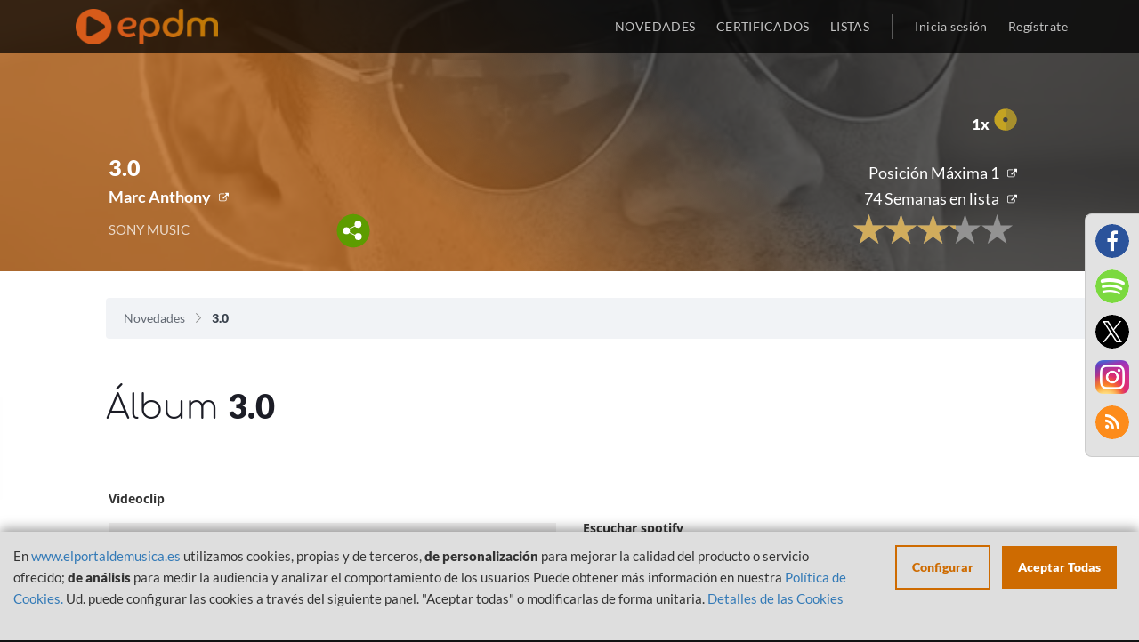

--- FILE ---
content_type: text/html; charset=UTF-8
request_url: https://www.elportaldemusica.es/album/marc-anthony-30?list=top-100-albums
body_size: 7665
content:

<!DOCTYPE html>
<html lang="es-ES">

<head>
    <!-- Begin Cookie Consent plugin by Silktide - http://silktide.com/cookieconsent -->
    <!-- End Cookie Consent plugin -->
    <meta charset="UTF-8">
    <meta name="viewport"
        content="width=device-width, initial-scale=1, maximum-scale=1.0, minimum-scale=1.0, user-scalable=no">
    <meta name="csrf-param" content="_SEC-EPDM">
<meta name="csrf-token" content="3P2-RXtn_KvaGPzucOM8TGdkuLFD69kwWHm1ysMojtmW0OckQj-l2J5uptYF214YKFLwx3ezrm9rTof5nH_nmw==">
    <title>
        3.0 - Marc Anthony | EPDM    </title>
    <meta name="description" content="Álbum Marc Anthony - 3.0. LISTAS OFICIALES DE VENTAS DE MUSICA de ESPAÑA">
<meta name="author" content="El portal de Música">
<meta name="publisher" content="El portal de Música">
<meta name="twitter:card" content="summary">
<meta name="twitter:title" content="3.0 - Marc Anthony | EPDM">
<meta name="twitter:site" content="@portaldemusica">
<meta name="og:title" content="3.0 - Marc Anthony | EPDM">
<meta name="og:description" content="Álbum Marc Anthony - 3.0. LISTAS OFICIALES DE VENTAS DE MUSICA de ESPAÑA">
<meta name="og:url" content="https://elportaldemusica.es/album/marc-anthony-30">
<meta name="og:type" content="music.album">
<meta name="og:image" content="https://elportaldemusica.es/media/5/d/5dc4104d01e3cbd99f33bae791f09bb472578f70c917f68471d46dff8f39e8f6.jpg">
<meta name="og:image:type" content="image/jpeg">
<meta name="og:image:width" content="640">
<meta name="og:image:height" content="636">
<meta name="og:image:alt" content="3.0 - Marc Anthony | EPDM">
<link href="/assets/1b0a939abaa4cda798a0917d67780303/css/font-awesome.min.css?v=1701335975" rel="stylesheet">
<link href="/assets/073fbff65cb00c27eadbe7e69b6080d1/css/bootstrap.css?v=1701335975" rel="stylesheet">
<link href="/assets/4562c8298f8e7cdf0414112c009d512e/min/jquery.rateyo.min.css?v=1701335975" rel="stylesheet">
<link href="/assets/bd8c52855427e15d64125532dec95f63/src/css/alertify.css?v=1701335975" rel="stylesheet">
<link href="/assets/f675429f79ce811449b837ae092ce6b7/themes/smoothness/jquery-ui.css?v=1701335975" rel="stylesheet">
<link href="/css/cookieconsent.css?v=1701335975" rel="stylesheet">
<link href="/css/fonts.css?v=1701335975" rel="stylesheet">
<link href="/css/site.css?v=1701335975" rel="stylesheet">
<link href="/css/main.css?v=1701335975" rel="stylesheet">
<script src="/assets/6389fc91867e04133bf772710f09fe9f/jquery.js?v=1701335975"></script>
    </head>

<body>
    <script src="/js/views-actions.js?v=1701335975"></script>           

    <header>
        <div class="header-navbar">
            <div class="container">
                <div class="header-logo col-xs-12 col-sm-3"> 
                    <a class="header-logo-href" href="/"><img class="header-logo-img" src="/images/epdm_logo.png" alt="El portal de Música" title="El portal de Música"></a>                </div>
                <div class="header-nav col-xs-12 col-sm-9 text-right no-padding">
                    <ul class="header-nav-list">
                        <li
                            class="header-nav-list-entry ">
                            <a href="/site/last">NOVEDADES</a>                        </li>
                        <li class="header-nav-list-entry ">
                            <a href="/awards/index">CERTIFICADOS</a>                        </li>                            
                        <li class="header-nav-list-entry ">
                            <a href="/lists">LISTAS</a>                        </li>
                                                <li class="header-nav-list-entry separator hidden-xs"></li>
                                                    <li
                                class="header-nav-list-entry light ">
                                <a href="/site/login"><span class='login'></span>Inicia sesión</a>                            </li>
                                                </li>
                                                    <li
                                class="header-nav-list-entry light hidden-xs ">
                                <a href="/site/signup"><span class='login'></span>Regístrate</a>                            </li>
                                            </ul>
                </div>
            </div>
        </div>
    </header>

    <div id="content">
        
<div id="nav-overlay" class="visible-xs"  >
	<ul class="nav-overlay-list">
		<li class="nav-overlay-list-entry">
			<div class="nav-search-field">
                <form id="w0" class="responsive" action="/site/search" method="get">                    <img id="nav-search-input" class="nav-overlay-list-entry-icon" src="/images/icon/magnify-nav.svg" alt="">                    <input type="text" id="searchBoxNav" class="nav-search-field-input search-field-input empty" name="term" data-placeholder="Buscar">                    <img id="nav-search-close" class="nav-overlay-list-entry-icon close-nav-search" src="/images/icon/close_white.svg" alt="">                </form>			</div>
		</li>
	</ul>
</div><div id="share-buttons-modal" class="reveal-modal" data-reveal aria-hidden="true" role="dialog">
    <h3>Compartir</h3>
    <div class="share-buttons-modal-close"></div>
    <a href="https://www.facebook.com/sharer/sharer.php?u=https://elportaldemusica.es/album/marc-anthony-30?list=top-100-albums&t=3.0" target="_blank" title="Share on Facebook">
        <img src="/images/facebook.png" alt="">    </a>
    <a href="https://twitter.com/intent/tweet?source=https://elportaldemusica.es/album/marc-anthony-30?list=top-100-albums&text=3.0:https://elportaldemusica.es/album/marc-anthony-30?list=top-100-albums" target="_blank" title="Tweet">
        <img src="/images/twitter.png" alt="">    </a>
    <a href="whatsapp://send?text=https://elportaldemusica.es/album/marc-anthony-30?list=top-100-albums" title="Whatsapp">
        <img src="/images/whatsapp.png" alt="">    </a>
    <a href="/rss" title="RSS">
        <img src="/images/rss.png" alt="">    </a>
</div>

<div class="view-template">
	<section id="image-overlay" class="gradient-orange view ">
                    <div class="lazy img-cover" data-bg="https://elportaldemusica.es/media/5/d/5dc4104d01e3cbd99f33bae791f09bb472578f70c917f68471d46dff8f39e8f6.jpg"></div>
        		<div class="container-fluid text-center">
            <div class="row">
                <div class="col-sm-offset-1 col-md-4 pull-left col-xs-12 col-sm-11">
                    
<div class="panel-bottom-table">
                    <div class="panel-info panel-bottom-left whitout-position">
                        <div class="name">
            3.0        </div>
        <div class="subname">
                                                                                                <a class="external" href="http://www.marcanthonyonline.com" target="_blank">Marc Anthony</a>                    </div>
        <div class="details">
            <div class="row">
                <div class="col-xs-12 col-sm-10 col-md-12 col-lg-9">
                    <div class="detail_one">
                                                                                    SONY MUSIC                                                                        </div>
                    <div class="share-content">
                        <a href="#"><img class="share" src="/images/share.svg" alt=""></a>                    </div>
                </div>
            </div>
        </div>
    </div>
</div>                </div>
                <div class="col-sm-offset-1 col-md-5 col-xs-12 col-sm-11">
                    <div class="row">
    <div class="col-xs-12 pull-right col-sm-6 rank-mobile-adjust">
        <div class="info panel-bottom-right">
            <div class="awards">
                                <span class="number">1x</span><span><img src="/images/gold_disc.svg" alt="" style="width:26px;"></span>
            </div>
            <div class="publication_details">
                <div class="historical">
                                                                                                                    <a class="ranking-list_link external" href="/lists/top-100-albums/2013/33">
                            <div class="max_pos"> Posición Máxima 1</div>
                        </a>
                                        <div class="row">
                        <div class="col-xs-12">
                                                            <a class="ranking-list_link external" href="/lists/top-100-albums/2015/29">
                                    <div class="list_week"> 74 Semanas en lista</div>
                                </a>
                                                    </div>
                        <div class="col-xs-12">                            
                            <div class="publication_relevant" style="text-align:right;">
                                <div class="rate">
                                    <div class="rating" data-rateyo-voted="" data-isbig="true" data-rateyo-star-width="35px"  data-rateyo-rating="3.20" data-rateyo-url="/vote/stars?publication_id=3509" data-rateyo-refresh="/vote/refreshrating?publication_id=3509"></div>                                </div>
                                <div class="rate mobile">
                                    <div class="rating" data-rateyo-voted=""  data-rateyo-star-width="19px"  data-rateyo-rating="3.20" data-rateyo-url="/vote/stars?publication_id=3509" data-rateyo-refresh="/vote/refreshrating?publication_id=3509"></div>                                </div>
                            </div>
                        </div>
                    </div>
                </div>
            </div>
        </div>
    </div>
</div>                </div>
            </div>
		</div>		
	</section>
	<section class="breadcrumbs">
		<div class="container-fluid">
			<ul class="breadcrumb col-xs-12 col-sm-11 col-sm-offset-1"><li><a href="/">Novedades</a></li>
<li class="active">3.0</li>
</ul>		</div>
	</section>
    
    <section class="title-view">
        <div class="container-fluid">
            <h1 class="section-title">Álbum <strong>3.0</strong></h1>
        </div>
    </section>
    
    <div class="container-fluid">
        <div class="main-block">
                        
    


<div class="row">
    
                        <div class="col-xs-12 col-sm-5 col-sm-offset-1 content-video">
                <div class="title">Videoclip</div>
                <div class="video" style="overflow:auto;">
                                    <iframe id="youtubeplayer" allowfullscreen src="https://www.youtube.com/embed/YXnjy5YlDwk?r=1649850002" frameborder="0"></iframe>
                                </div>
            </div>
                <div class="col-xs-12 col-sm-5 view-details">
            <div class="title">_</div>
            <div class="details">
                

<div class="content-player">
                        <div class="title">Escuchar spotify</div>
            <div class="player" style="position:relative;">
                    <iframe id="spotifyplayer" src="https://open.spotify.com/embed?uri=spotify:album:6vBpLg3T8bojcqzoKI6m0R&theme=white&view=coverart&r=183364105" width="100%" height="80px" frameborder="0" allowtransparency="true"></iframe>
            </div>
                                                            <div class="title">Escuchar Apple Music</div>
                <div class="player" style="position:relative;">
                                                    <iframe src="https://embed.music.apple.com/us/es/song/732985102?country=es&itscg=31200&itsct=afftoolset_1&r=859458749" width="100%" height="150px" frameborder="0"></iframe>
                                        </div>
                            </div>            </div>
        </div>
    </div>            
<br>
    <div class="row">
        <div class="col-xs-11 col-md-offset-1" style="margin-top:20px;">
            <div class="title-highlighted">Canciones<strong>Populares</strong>:</div>
        </div>
    </div>
    
    <br>
    <div class="songs-list">
        <div class="row">
                        
                        
                                            <div class="item-content col-xs-12 col-md-10 col-md-offset-1">
                    <div class="item ">
                                                    <a href="/single/marc-anthony-vivir-mi-vida" class="link active">
                                                    <div class="thumbnail-container">
                                <div class="single-list-entry-href">
                                    <div class="single-entry-list-image-wrapper">
                                                                                                                                                                                                                                                                                                                                                                                                                                                                                                <div class="lazy thumbnail default cover" data-bg="https://elportaldemusica.es/media/gallery_thumbnails/fd/fdb475e3431f38360f53ba19e804d66c.jpg" ></div>                                    </div>
                                </div>
                            </div>
                            <div class="rating" data-rateyo-voted=""  data-rateyo-star-width="19px"  data-rateyo-rating="3.50" data-rateyo-url="/vote/stars?publication_id=21218" data-rateyo-refresh="/vote/refreshrating?publication_id=21218"></div>                            <div class="info">
                                <div class="publication_data">
                                    <div class="name">
                                        Vivir mi vida                                    </div>
                                    <div class="related">
                                                                                    Marc Anthony                                                                            </div>
                                </div>
                            </div>
                        </a>
                    </div>
                </div>
                                            <div class="item-content col-xs-12 col-md-10 col-md-offset-1">
                    <div class="item ">
                                                    <a href="/single/marc-anthony-cambio-de-piel" class="link active">
                                                    <div class="thumbnail-container">
                                <div class="single-list-entry-href">
                                    <div class="single-entry-list-image-wrapper">
                                                                                                                                                                                                                                                                                                                                                                                                                                                                                                <div class="lazy thumbnail default cover" data-bg="https://elportaldemusica.es/media/gallery_thumbnails/45/45da196b47ccd24031d908882d249ef5.jpg" ></div>                                    </div>
                                </div>
                            </div>
                            <div class="rating" data-rateyo-voted=""  data-rateyo-star-width="19px"  data-rateyo-rating="0.00" data-rateyo-url="/vote/stars?publication_id=22510" data-rateyo-refresh="/vote/refreshrating?publication_id=22510"></div>                            <div class="info">
                                <div class="publication_data">
                                    <div class="name">
                                        Cambio de Piel                                    </div>
                                    <div class="related">
                                                                                    Marc Anthony                                                                            </div>
                                </div>
                            </div>
                        </a>
                    </div>
                </div>
                                            <div class="item-content col-xs-12 col-md-10 col-md-offset-1">
                    <div class="item default_song">
                                                    <a href="/single/marc-anthony-vivir-mi-vida-yo-fred-remix" class="link active">
                                                    <div class="thumbnail-container">
                                <div class="single-list-entry-href">
                                    <div class="single-entry-list-image-wrapper">
                                                                                                                                                                                                                                                                                                                                                                                                                                                                                                <div class="lazy thumbnail default cover" data-bg="https://elportaldemusica.es/media/gallery_thumbnails/aa/aa1edacc79601502b9cba0ec8f072e60.jpg" ></div>                                    </div>
                                </div>
                            </div>
                            <div class="rating" data-rateyo-voted=""  data-rateyo-star-width="19px"  data-rateyo-rating="0.00" data-rateyo-url="/vote/stars?publication_id=22747" data-rateyo-refresh="/vote/refreshrating?publication_id=22747"></div>                            <div class="info">
                                <div class="publication_data">
                                    <div class="name">
                                        Vivir Mi Vida - Yo Fred Remix                                    </div>
                                    <div class="related">
                                                                                    Marc Anthony                                                                            </div>
                                </div>
                            </div>
                        </a>
                    </div>
                </div>
                    </div>
        <br>
    </div>
        </div>
        
<div class="streaming_links">
                <div class="row">
            <div class="col-xs-12">
                <div class="row">
                    <div class="col-xs-11 side col-md-offset-1">
                                                    <div class="title-highlighted">Enlaces<strong>Álbum</strong>:</div>
                                            </div>
                </div>
                <div class="row band">
                    <div class="links">
                                                                                <a href="http://www.marcanthonyonline.com" target="_blank"><img class="personal_web" src="/images/personal_web.png" alt=""></a>                                                                                <a href="http://twitter.com/MarcAnthony" target="_blank"><img class="twitter" src="/images/twitter.png" alt=""></a>                                                                                <a href="http://www.facebook.com/officialmarcanthony" target="_blank"><img class="facebook" src="/images/facebook.png" alt=""></a>                                                                                <a href="http://www.instagram.com/marcanthony/" target="_blank"><img class="instagram" src="/images/instagram.png" alt=""></a>                                            </div>
                </div>
            </div>
        </div>
                <div class="row">
            <div class="col-xs-12">
                <div class="row">
                    <div class="col-xs-11 side col-md-offset-1">
                        <div class="title-highlighted">también<strong>disponible</strong>:</div>
                    </div>
                </div>
                <div class="row band">
                    <div class="streaming">
                                                                                <a href="http://clk.tradedoubler.com/click?p=24364&amp;a=1335346&amp;url=https%3A%2F%2Fitunes.apple.com%2Fes%2Falbum%2F3.0%2Fid668743163%3Fuo%3D4%26partnerId%3D2003" target="_blank"><img class="itunes" src="/images/itunes.png" alt=""></a>                                                                                <a href="http://open.spotify.com/album/6vBpLg3T8bojcqzoKI6m0R" target="_blank"><img class="spotify" src="/images/spotify.png" alt=""></a>                                                                                <a href="http://www.youtube.com/watch?v=YXnjy5YlDwk" target="_blank"><img class="youtube" src="/images/youtube.png" alt=""></a>                                                                                <a href="http://www.amazon.es/gp/product/B00DUHYS62/ref=as_li_tf_tl?ie=UTF8&amp;camp=3626&amp;creative=24790&amp;creativeASIN=B00DUHYS62&amp;linkCode=as2&amp;tag=elportaldemus-21" target="_blank"><img class="amazon" src="/images/amazon.png" alt=""></a>                                                                                <a href="http://www.deezer.com/es/album/6736087" target="_blank"><img class="deezer" src="/images/deezer.png" alt=""></a>                                            </div>
                </div>
            </div>
        </div>
    <br/>
</div>                    <div class="row">
                <div class="col-xs-12">
                    <div class="row">
                        <div class="col-xs-11 side col-md-offset-1">
                            <div class="title-highlighted">Otr@s<strong>Álbumes</strong>:</div>
                        </div>
                    </div>
                    <div>
                        
<section id="otros">
	<div class="row">
		<div class="col-xs-12 col-md-10 col-md-offset-1">
    	<ul id="lo-ultimo-list" class="section-list">
        	<li class="single-entry">
                                                <a href="/album/marc-anthony-opus">
            <div class="single-entry-image-wrapper">
                                                        <div class="lazy single-entry-image item-img-cover" data-bg="https://elportaldemusica.es/media/gallery_thumbnails/01/01f73900bdeff8675c1293237519b8e9.jpg"></div>
                            </div>
        </a>
        
    
                    	<p class="single-entry-album" title="OPUS"><a href="/album/marc-anthony-opus">OPUS</a></p>
	<p class="single-entry-author" title="Marc Anthony"><a href="/album/marc-anthony-opus">Marc Anthony</a></p>
	<p class="single-entry-genre" title="LATINO">LATINO</p>

</li><li class="single-entry">
                                                <a href="/album/marc-anthony-palla-voy-2">
            <div class="single-entry-image-wrapper">
                                                        <div class="lazy single-entry-image item-img-cover" data-bg="https://elportaldemusica.es/media/gallery_thumbnails/44/44654f5c284e64706c9e4a8e970ec02c.jpg"></div>
                            </div>
        </a>
        
    
                    	<p class="single-entry-album" title="Pa´Lla Voy"><a href="/album/marc-anthony-palla-voy-2">Pa´Lla Voy</a></p>
	<p class="single-entry-author" title="Marc Anthony"><a href="/album/marc-anthony-palla-voy-2">Marc Anthony</a></p>
	<p class="single-entry-genre" title="LATINO">LATINO</p>

</li><li class="single-entry">
                                                <a href="/album/marc-anthony-muevense">
            <div class="single-entry-image-wrapper">
                                                        <div class="lazy single-entry-image item-img-cover" data-bg="https://elportaldemusica.es/media/gallery_thumbnails/5c/5c8b0cb1ad9f882b6202bf7a5e464658.jpg"></div>
                            </div>
        </a>
        
    
                    	<p class="single-entry-album" title="Muevense"><a href="/album/marc-anthony-muevense">Muevense</a></p>
	<p class="single-entry-author" title="Marc Anthony"><a href="/album/marc-anthony-muevense">Marc Anthony</a></p>
	<p class="single-entry-genre" title="LATINO">LATINO</p>

</li><li class="single-entry">
                                                <a href="/album/marc-anthony-iconos">
            <div class="single-entry-image-wrapper">
                                                        <div class="lazy single-entry-image item-img-cover" data-bg="https://elportaldemusica.es/media/gallery_thumbnails/fb/fb69d74f465290aab5039aef9f583f7d.jpg"></div>
                            </div>
        </a>
        
    
                    	<p class="single-entry-album" title="Iconos"><a href="/album/marc-anthony-iconos">Iconos</a></p>
	<p class="single-entry-author" title="Marc Anthony"><a href="/album/marc-anthony-iconos">Marc Anthony</a></p>
	<p class="single-entry-genre" title="POP">POP</p>

</li><li class="single-entry">
                                                <a href="/album/marc-anthony-esencial">
            <div class="single-entry-image-wrapper">
                                                        <div class="lazy single-entry-image item-img-cover" data-bg="https://elportaldemusica.es/media/gallery_thumbnails/59/599f87d1978377f980a37d78e5e94ab0.jpg"></div>
                            </div>
        </a>
        
    
                    	<p class="single-entry-album" title="ESENCIAL"><a href="/album/marc-anthony-esencial">ESENCIAL</a></p>
	<p class="single-entry-author" title="Marc Anthony"><a href="/album/marc-anthony-esencial">Marc Anthony</a></p>
	<p class="single-entry-genre" title="LATINO">LATINO</p>

</li>        	<div class="clearfix"></div>
    	</ul>
    	</div>
	</div>
</section>

                    </div>
                </div>
            </div>
            </div>
</div>    </div>

    <div class="modal-social-links">
        <ul class="footer-section-socialmedia"><!--
 --><li id="fb" class="footer-section-socialmedia-entry"><a href="https://www.facebook.com/elportaldemusica" target="_blank"><i class="fa fa-facebook fa-lg" alt="Facebook" title="Facebook" aria-hidden="true"></i></a></li><!--
 --><li id="sp" class="footer-section-socialmedia-entry"><a href="https://open.spotify.com/user/elportaldemusica" target="_blank"><i class="fa fa-spotify fa-lg" alt="Spotify" title="Spotify" aria-hidden="true"></i></a></li><!--
 --><li id="tw" class="footer-section-socialmedia-entry"><a href="https://twitter.com/portaldemusica" target="_blank"><i class="fa fa-twitter fa-lg" alt="Twitter" title="Twitter" aria-hidden="true"></i></a></li><!--
 --><li id="ins" class="footer-section-socialmedia-entry"><a href="https://www.instagram.com/elportaldemusica" target="_blank" style="border-radius:0;"><img src="/images/instagram_2017.png" alt="" style="width:100%;"></a></li><!--
   --><li id="yt" class="footer-section-socialmedia-entry rss"><a href="/rss" target="_blank"><i class="fa fa-rss fa-lg" alt="RSS" title="RSS" aria-hidden="true"></i></a></li><!--  --></ul>    </div>

    <footer>
        
                    <div class="container">
                <div class="footer-section col-xs-12 text-center">
                    <ul>
                        <li class="footer-section-links-list col-xs-12 col-sm-4">
                            <ul>
                                <li class="footer-section-title">
                                    <p>
                                        INFORMACIÓN                                    </p>
                                </li>
                                <li class="footer-section-link">
                                    <a href="/site/politica-privacidad">Política de Privacidad</a>                                </li>
                                <li class="footer-section-link">
                                    <a href="/site/aviso-legal">Aviso Legal</a>                                </li>
                                <li class="footer-section-link">
                                    <a href="/site/cookies">Política de Cookies</a>                                </li>
                            </ul>
                        </li><!-- 
                            -->
                        <li class="footer-section-links-list col-xs-12 col-sm-4">
                            <ul>
                                <li class="footer-section-title">
                                    <p>
                                        USUARIO                                    </p>
                                </li>
                                                                    <li class="footer-section-link">
                                        <a href="/site/signup">Registrate</a>                                    </li>
                                    <li class="footer-section-link">
                                        <a href="/site/login">Inicia sesión</a>                                    </li>
                                    <li class="footer-section-link">
                                        <a href="/site/request-password-reset">¿Olvidaste la contraseña?</a>                                    </li>
                                                            </ul>
                        </li><!--  
                            -->
                        <li class="footer-section-links-list col-xs-12 col-sm-4">
                            <ul>
                                                                <li class="footer-section-title">
                                    <p>
                                        INFORMACIÓN                                    </p>
                                </li>
                                <li class="footer-section-link">
                                    <a href="/site/last">Últimas novedades</a>                                </li>
                                <li class="footer-section-link">
                                    <a href="/lists/top-100-albums/2025/44">Top 100 Álbumes</a>                                </li>
                                <li class="footer-section-link">
                                    <a href="/lists/top-100-canciones/2025/44">Top 100 Canciones</a>                                </li>
                                <li class="footer-section-link">
                                    <a href="/lists/top-100-vinilos/2025/44">Top 100 Vinilos</a>                                </li>
                                <li class="footer-section-link">
                                    <a href="/lists/top-50-radios/2025/44">Top 50 Radios</a>                                </li>
                                                                <li class="footer-section-link">
                                    <a href="/lists">Listas Actuales</a>                                </li>
                                <li class="footer-section-link"><br></li>
                                <li class="footer-section-link languages-selector">
                                    <a class="flag en-US" href="/album/marc-anthony-30?list=top-100-albums&amp;language=en-US">English</a>                                </li>
                            </ul>
                        </li>
                    </ul>
                </div>
                <div class="footer-section col-xs-12 text-center">
                    <p class="footer-section-socialmedia-title">
                        Síguenos en:
                    </p>
                    <ul class="footer-section-socialmedia"><!--
 --><li id="fb" class="footer-section-socialmedia-entry"><a href="https://www.facebook.com/elportaldemusica" target="_blank"><i class="fa fa-facebook fa-lg" alt="Facebook" title="Facebook" aria-hidden="true"></i></a></li><!--
 --><li id="sp" class="footer-section-socialmedia-entry"><a href="https://open.spotify.com/user/elportaldemusica" target="_blank"><i class="fa fa-spotify fa-lg" alt="Spotify" title="Spotify" aria-hidden="true"></i></a></li><!--
 --><li id="tw" class="footer-section-socialmedia-entry"><a href="https://twitter.com/portaldemusica" target="_blank"><i class="fa fa-twitter fa-lg" alt="Twitter" title="Twitter" aria-hidden="true"></i></a></li><!--
 --><li id="ins" class="footer-section-socialmedia-entry"><a href="https://www.instagram.com/elportaldemusica" target="_blank" style="border-radius:0;"><img src="/images/instagram_2017.png" alt="" style="width:100%;"></a></li><!--
   --></ul>                </div>
                <div class="footer-section col-xs-12 text-center">
                    <div class="text-center">
                        <div class="footer-section-gob" style="display:none;">
                            <img id="mecd" src="/images/gob_espana_mecd.jpg" alt="Ministerio de educación, cultura y deporte, Gobierno de España" title="Ministerio de educación, cultura y deporte, Gobierno de España">                        </div>
                    </div>
                    <div class="text-center">
                        <div class="footer-section-gob">
                            <img src="/images/financiado_logos.png" alt="Plan de recuperación, transformación y resiliencia" title="Plan de recuperación, transformación y resiliencia" style="width:95%;">                        </div>
                    </div>
                        <p class="footer-section-copyright">
                            2025 &copy; PROMUSICAE
                        </p>
                    </div>
                </div>
            </div>
            

                    <div style="color:rgba(19,19,19, 1);">
                -: cu<br/>IP: 10.10.1.132<br/>EX-IP: 18.222.108.196<br/>Frontal: Prod 3            </div>
            </footer>

        <script>
        var currentConsents = JSON.parse('{"necessary":{"label":"Necesarias","checked":true,"disabled":true,"cookies":[{"name":"EPDMSESSID"},{"name":"_SEC-EPDM"},{"name":"ApplicationGatewayAffinityCORS"},{"name":"ApplicationGatewayAffinity"},{"name":"cookie_consent_status"}],"details":[{"title":"Cookie","description":"EPDMSESSID"},{"title":"Cookie","description":"_SEC-EPDM"},{"title":"Cookie","description":"ApplicationGatewayAffinityCORS"},{"title":"Cookie","description":"ApplicationGatewayAffinity"},{"title":"Cookie","description":"cookie_consent_status"}]},"statistics":{"checked":false,"label":"Anal\u00edtica","cookies":[{"name":"_ga"},{"name":"_gat","domain":"","path":"\/"},{"name":"_gid","domain":"","path":"\/"},{"name":"_gat_gtag_UA_27075944_1","domain":".elportaldemusica.es","path":"\/"},{"name":"_ga","domain":".elportaldemusica.es","path":"\/"},{"name":"_gat","domain":".elportaldemusica.es","path":"\/"},{"name":"_gid","domain":".elportaldemusica.es","path":"\/"}],"details":[{"title":"Google Analytics","description":"Crea datos anal\u00edticos y estad\u00edsticos"},{"title":"Cookie","description":"_ga, _gat, _gid, _gali"}]},"media":{"checked":false,"label":"Personalizaci\u00f3n","description":"Necesarias para visualizar los reproductores de m\u00fasica","cookies":[{"name":"_ga_S35RN5WNT2","domain":".spotify.com","path":"\/"},{"name":"_pin_unauth","domain":".spotify.com","path":"\/"},{"name":"sp_adid","domain":".spotify.com","path":"\/"},{"name":"_ga","domain":".spotify.com","path":"\/"},{"name":"OptanonAlertBoxClosed","domain":".spotify.com","path":"\/"},{"name":"sp_key","domain":".spotify.com","path":"\/"},{"name":"sp_t","domain":".spotify.com","path":"\/"},{"name":"OptanonConsent","domain":".spotify.com","path":"\/"},{"name":"spot","domain":".spotify.com","path":"\/"},{"name":"_scid","domain":".spotify.com","path":"\/"},{"name":"CONSENT","domain":".youtube.com","path":"\/"},{"name":"SID","domain":".youtube.com","path":"\/"},{"name":"PREF","domain":".youtube.com","path":"\/"},{"name":"APISID","domain":".youtube.com","path":"\/"},{"name":"SAPISID","domain":".youtube.com","path":"\/"},{"name":"__Secure-3PAPISID","domain":".google.com","path":"\/"},{"name":"__Secure-3PAPISID","domain":".youtube.com","path":"\/"},{"name":"SIDCC","domain":".youtube.com","path":"\/"},{"name":"SAPISID","domain":".google.com","path":"\/"},{"name":"APISID","domain":".google.com","path":"\/"},{"name":"SEARCH_SAMESITE","domain":".google.com","path":"\/"},{"name":"OTZ","domain":"www.google.com","path":"\/"},{"name":"SID","domain":".google.com","path":"\/"},{"name":"1P_JAR","domain":".google.com","path":"\/"},{"name":"SDVID","domain":"www.google.com","path":"\/"},{"name":"SIDCC","domain":".google.com","path":"\/"},{"name":"_ga","domain":".apis.google.com","path":"\/"},{"name":"__utma","domain":".deezer.com","path":"\/"},{"name":"__utmz","domain":".deezer.com","path":"\/"},{"name":"_abck","domain":".deezer.com","path":"\/"},{"name":"dssf","domain":".apple.com","path":"\/"},{"name":"aa_lastvisit","domain":".apple.com","path":"\/"},{"name":"xp_abc","domain":".apple.com","path":"\/"},{"name":"s_fid","domain":".apple.com","path":"\/"},{"name":"xp_ab","domain":".apple.com","path":"\/"},{"name":"xp_ci","domain":".apple.com","path":"\/"}],"details":[{"title":"youtube.com","description":"Reproductor de v\u00eddeo"},{"title":"deezer.com","description":"Reproductor de m\u00fasica"},{"title":"music.apple.com","description":"Reproductor de m\u00fasica"},{"title":"spotify.com","description":"Reproductor de m\u00fasica"}]}}');
    </script>

    
    <div class="cookie-consent-popup">
        <div class="cookie-consent-top-wrapper">
            <div class="cookie-consent-disclaimer">
                <p class="cookie-consent-message">
                    <span class="cookie-consent-text">
                        En <a href="http://www.elportaldemusica.es">www.elportaldemusica.es</a> utilizamos cookies, propias y de terceros, <strong>de personalización</strong> para mejorar la calidad del producto o servicio ofrecido; <strong>de análisis</strong> para medir la audiencia y analizar el comportamiento de los usuarios

Puede obtener más información en nuestra <a href="https://www.elportaldemusica.es/site/cookies" target="blank">Política de Cookies.</a>

Ud. puede configurar las cookies a través del siguiente panel. "Aceptar todas" o modificarlas de forma unitaria.                    </span>
                    <a class="cookie-consent-link" href="https://www.elportaldemusica.es/site/cookies">Detalles de las Cookies</a>                </p>
            </div>
            <div class="cookie-consent-actions">
                <button class="cookie-consent-controls-toggle">
                    Configurar                </button>
                <button class="cookie-consent-accept-all">
                    Aceptar Todas                </button>
            </div>
        </div>
        <div class="cookie-consent-controls">
                            <label for="necessary" class="cookie-consent-control">
                    <label class="switch">
                        <input type="checkbox" id="necessary" class="cookie-consent-checkbox" name="necessary" value="1" checked disabled data-cc-consent="necessary">                        <span class="slider round"></span>
                    </label>

                    <span>
                        Necesarias                    </span>
                </label>
                            <label for="statistics" class="cookie-consent-control">
                    <label class="switch">
                        <input type="checkbox" id="statistics" class="cookie-consent-checkbox" name="statistics" value="1" data-cc-consent="statistics">                        <span class="slider round"></span>
                    </label>

                    <span>
                        Analítica                    </span>
                </label>
                            <label for="media" class="cookie-consent-control">
                    <label class="switch">
                        <input type="checkbox" id="media" class="cookie-consent-checkbox" name="media" value="1" data-cc-consent="media">                        <span class="slider round"></span>
                    </label>

                    <span>
                        Personalización                    </span>
                </label>
                        <button class="cookie-consent-save" data-cc-namespace="popup">
                Guardar            </button>
        </div>
    </div>

    <script src="/assets/e5807f379604aa189e15fa61fcd452f6/yii.js?v=1701335975"></script>
<script src="/assets/e5807f379604aa189e15fa61fcd452f6/yii.activeForm.js?v=1701335975"></script>
<script src="/assets/073fbff65cb00c27eadbe7e69b6080d1/js/bootstrap.js?v=1701335975"></script>
<script src="/assets/4562c8298f8e7cdf0414112c009d512e/min/jquery.rateyo.min.js?v=1701335975"></script>
<script src="/assets/bd8c52855427e15d64125532dec95f63/src/js/alertify.js?v=1701335975"></script>
<script src="/assets/f675429f79ce811449b837ae092ce6b7/jquery-ui.js?v=1701335975"></script>
<script src="/assets/f5d4d139bc046a3d10a5320e189ce3f0/src/URI.min.js?v=1701335975"></script>
<script src="/js/vanilla-lazyload/lazyload.min.js?v=1701335975"></script>
<script src="/js/vanilla-lazyload/lazyload-init.js?v=1701335975"></script>
<script src="/js/nav-search.js?v=1701335975"></script>
<script src="/js/rating.js?v=1701335975"></script>
<script src="/js/cookie-consent/cookie-consent.js?v=1701335975"></script>
<script src="/js/cookie-consent/cookie-consent-init.js?v=1701335975"></script>
<script src="/js/utilities.js?v=1701335975"></script>
<script src="/js/sections.js?v=1701335975"></script>
<script>    // Add section to sections to update
    sectionsAdjustImages.push("#lo-ultimo");
    // Collapse header on scroll and keep it fixed
    /*$(window).scroll(function(e){
        var imageHeader = $(".header-image");
        if($(this).scrollTop() > 200){
            imageHeader.addClass("expand");
	    } else {
            imageHeader.removeClass("expand");
	    }
    });*/</script>
<script>jQuery(function ($) {
jQuery('#w0').yiiActiveForm([], []);
});</script></body>

</html>



--- FILE ---
content_type: text/html; charset=utf-8
request_url: https://open.spotify.com/embed?uri=spotify:album:6vBpLg3T8bojcqzoKI6m0R&theme=white&view=coverart&r=183364105
body_size: 4449
content:
<!DOCTYPE html><html lang="en"><head><meta charSet="utf-8" data-next-head=""/><meta name="viewport" content="width=device-width" data-next-head=""/><title data-next-head=""></title><link rel="icon" href="/favicon.ico" data-next-head=""/><link rel="preload" href="https://embed-cdn.spotifycdn.com/_next/static/css/669ed4646e0452e2.css" as="style"/><link rel="preload" href="https://embed-cdn.spotifycdn.com/_next/static/css/ea64d2db2c3e8059.css" as="style"/><link rel="preload" href="https://embed-cdn.spotifycdn.com/_next/static/css/a9a8a1b8afed5b3d.css" as="style"/><meta name="sentry-trace" content="0639bdc41db47033c0cfd1b60633e5b6-e6585211027e0cf0-0"/><meta name="baggage" content="sentry-environment=production,sentry-release=fe9056035a3ab0d3048e8af3509d4fb3ab93c0db,sentry-public_key=4cc707ab12ea4779b417479c0550a5cb,sentry-trace_id=0639bdc41db47033c0cfd1b60633e5b6,sentry-org_id=22381,sentry-sampled=false,sentry-sample_rand=0.2942170564448956,sentry-sample_rate=0"/><link rel="stylesheet" href="https://embed-cdn.spotifycdn.com/_next/static/css/669ed4646e0452e2.css" data-n-g=""/><link rel="stylesheet" href="https://embed-cdn.spotifycdn.com/_next/static/css/ea64d2db2c3e8059.css" data-n-p=""/><link rel="stylesheet" href="https://embed-cdn.spotifycdn.com/_next/static/css/a9a8a1b8afed5b3d.css" data-n-p=""/><noscript data-n-css=""></noscript><script defer="" noModule="" src="https://embed-cdn.spotifycdn.com/_next/static/chunks/polyfills-42372ed130431b0a.js"></script><script src="https://embed-cdn.spotifycdn.com/_next/static/chunks/webpack-e9083d9c3519f28e.js" defer=""></script><script src="https://embed-cdn.spotifycdn.com/_next/static/chunks/framework-0b6c4eebc94a618f.js" defer=""></script><script src="https://embed-cdn.spotifycdn.com/_next/static/chunks/main-c8522b18f22a4b8c.js" defer=""></script><script src="https://embed-cdn.spotifycdn.com/_next/static/chunks/pages/_app-7885e99fbe58c88f.js" defer=""></script><script src="https://embed-cdn.spotifycdn.com/_next/static/chunks/20d91290-e6cc34ac84ddf4f5.js" defer=""></script><script src="https://embed-cdn.spotifycdn.com/_next/static/chunks/956ba4ca-0c87f12d5cae4c6b.js" defer=""></script><script src="https://embed-cdn.spotifycdn.com/_next/static/chunks/3329-889fb886b9415499.js" defer=""></script><script src="https://embed-cdn.spotifycdn.com/_next/static/chunks/9400-c899326af95d0986.js" defer=""></script><script src="https://embed-cdn.spotifycdn.com/_next/static/chunks/9986-8c3b522cde36c6b9.js" defer=""></script><script src="https://embed-cdn.spotifycdn.com/_next/static/chunks/1502-9dd2bf44abbfe5ba.js" defer=""></script><script src="https://embed-cdn.spotifycdn.com/_next/static/chunks/pages/album/%5Bid%5D-4d726d60de0c9ee0.js" defer=""></script><script src="https://embed-cdn.spotifycdn.com/_next/static/9850ff52-5308-460e-a6ef-7378c88cc457/_buildManifest.js" defer=""></script><script src="https://embed-cdn.spotifycdn.com/_next/static/9850ff52-5308-460e-a6ef-7378c88cc457/_ssgManifest.js" defer=""></script></head><body><div id="__next"><div style="--image-src:url(&#x27;https://image-cdn-ak.spotifycdn.com/image/ab67616d00001e0221be16e998effa9f1f4b63a9&#x27;)" data-testid="main-page"><base target="_blank"/><style data-emotion="css-global fdjozx">body{color:rgb(255, 255, 255);}h1,h2{margin:0;font-size:initial;font-weight:normal;}.no-focus-outline *:focus{outline:0;}button{margin:0;border:0;padding:0;color:inherit;background-color:transparent;cursor:pointer;}button:focus-visible{outline:#3673d4 auto 5px!important;border-bottom:none!important;}button::after{border-bottom:none!important;}a{color:rgb(255, 255, 255);-webkit-text-decoration:none;text-decoration:none;}a:focus-visible{-webkit-text-decoration:underline!important;text-decoration:underline!important;}button{-webkit-user-select:none;-moz-user-select:none;-ms-user-select:none;user-select:none;}</style><div data-testid="embed-widget-container" class="encore-dark-theme encore-layout-themes TrackListWidget_widgetContainer__VVETD" style="--dynamic-opacity:1;--dynamic-background-base:rgba(83, 83, 83, 255);--dynamic-background-tinted:rgba(51, 51, 51, 255);--dynamic-background-tinted-50:rgba(51, 51, 51, 0.5);--background-base:rgba(83, 83, 83, 255);--background-tinted:rgba(51, 51, 51, 255);--text-base:rgba(255, 255, 255, 255);--text-bright-accent:rgba(255, 255, 255, 255);--text-subdued:rgba(205, 205, 205, 255)"><div data-testid="initialized-false" class="TrackListWidget_trackListGridContainer__GZGxh"><div class="TrackListWidget_coverArtContainer__QAXYk"><div aria-hidden="true" class="CoverArtBase_coverArt__ne0XI CoverArtTrackList_coverArtTrackList__1YwHX"></div></div><div class="TrackListWidget_spotifyLogoContainer__M1SxS"><a title="Play on Spotify" href="https://open.spotify.com" role="button" aria-label="Play on Spotify" data-testid="spotify-logo"><svg data-encore-id="icon" role="img" aria-hidden="true" class="e-91184-icon e-91184-baseline" style="--encore-icon-fill:var(--text-base, #000000);--encore-icon-height:var(--encore-graphic-size-decorative-larger);--encore-icon-width:var(--encore-graphic-size-decorative-larger)" viewBox="0 0 24 24"><path d='M12.438 1.009C6.368.769 1.251 5.494 1.008 11.565c-.24 6.07 4.485 11.186 10.556 11.426 6.07.242 11.185-4.484 11.427-10.554S18.507 1.251 12.438 1.009m4.644 16.114a.657.657 0 0 1-.897.246 13.2 13.2 0 0 0-4.71-1.602 13.2 13.2 0 0 0-4.968.242.658.658 0 0 1-.31-1.278 14.5 14.5 0 0 1 5.46-.265c1.837.257 3.579.851 5.177 1.76.315.178.425.58.246.896zm1.445-2.887a.853.853 0 0 1-1.158.344 16.2 16.2 0 0 0-5.475-1.797 16.2 16.2 0 0 0-5.758.219.855.855 0 0 1-1.018-.65.85.85 0 0 1 .65-1.018 17.9 17.9 0 0 1 6.362-.241 17.9 17.9 0 0 1 6.049 1.985c.415.224.57.743.344 1.158zm1.602-3.255a1.05 1.05 0 0 1-1.418.448 19.7 19.7 0 0 0-6.341-2.025 19.6 19.6 0 0 0-6.655.199 1.05 1.05 0 1 1-.417-2.06 21.7 21.7 0 0 1 7.364-.22 21.7 21.7 0 0 1 7.019 2.24c.515.268.715.903.448 1.418'/></svg></a></div><div class="TrackListWidget_metadataContainer__EP9LF"><div class="CondensedMetadata_condensedMetadataWrapper__6reTF"><span class="e-91184-text encore-text-body-medium CondensedMetadata_title__FRgOV" data-encore-id="text" dir="auto"><div class="Marquee_container__CV7du" title="3.0"><div class="Marquee_scrollableContainer__mcSox"><div class="Marquee_inner__UKCZf"><span class="e-91184-text encore-text-body-medium CondensedMetadata_condensedMetadataContainer__egWwQ" data-encore-id="text"><span class="e-91184-text encore-text-body-medium" data-encore-id="text">3.0</span><span class="e-91184-text encore-text-body-small-bold encore-internal-color-text-subdued CondensedMetadata_separator__XZW4C" data-encore-id="text" aria-hidden="true">·</span><span class="e-91184-text encore-text-body-medium" data-encore-id="text">Marc Anthony</span></span></div></div></div></span></div></div><div class="TrackListWidget_tagListContainer__I8UFM"></div><div class="TrackListWidget_playerControlsWrapper__MtZxe"></div></div><div class="TrackList_backgroundColorContainer__vm8ks TrackListWidget_trackListContainer__zpYQe" data-testid="tracklist"><div class="TrackList_opacityContainer__L_yni"><div class="TrackList_wrapper__H3yYt"><ol class="TrackList_trackListContainer__E6i38" aria-label="Track list"><li class="TracklistRow_trackListRow__vrAAd TracklistRow_isPlayable__U6o2r" data-testid="tracklist-row-0"><div class="TracklistRow_trackNumberCell__GQdAG"><button data-testid="playback-indicator" class="e-91184-button e-91184-button-tertiary e-91184-overflow-wrap-anywhere e-91184-baseline encore-text-body-medium-bold e-91184-focus-border e-91184-button-tertiary--condensed-all encore-internal-color-text-base TracklistRow_trackNumberCellContent__781FQ" aria-label="Play track" data-encore-id="buttonTertiary"><span class="e-91184-text encore-text-body-small encore-internal-color-text-subdued" data-encore-id="text">1</span></button></div><h3 class="e-91184-text encore-text-body-medium encore-internal-color-text-base TracklistRow_title__1RtS6" data-encore-id="text" dir="auto">Vivir Mi Vida</h3><h4 class="e-91184-text encore-text-body-medium encore-internal-color-text-subdued TracklistRow_subtitle___DhJK" data-encore-id="text" dir="auto">Marc Anthony</h4><div class="TracklistRow_durationCell__CUhMO" data-testid="duration-cell">04:12</div></li><li class="TracklistRow_trackListRow__vrAAd TracklistRow_isPlayable__U6o2r" data-testid="tracklist-row-1"><div class="TracklistRow_trackNumberCell__GQdAG"><button data-testid="playback-indicator" class="e-91184-button e-91184-button-tertiary e-91184-overflow-wrap-anywhere e-91184-baseline encore-text-body-medium-bold e-91184-focus-border e-91184-button-tertiary--condensed-all encore-internal-color-text-base TracklistRow_trackNumberCellContent__781FQ" aria-label="Play track" data-encore-id="buttonTertiary"><span class="e-91184-text encore-text-body-small encore-internal-color-text-subdued" data-encore-id="text">2</span></button></div><h3 class="e-91184-text encore-text-body-medium encore-internal-color-text-base TracklistRow_title__1RtS6" data-encore-id="text" dir="auto">Volver a Comenzar</h3><h4 class="e-91184-text encore-text-body-medium encore-internal-color-text-subdued TracklistRow_subtitle___DhJK" data-encore-id="text" dir="auto">Marc Anthony</h4><div class="TracklistRow_durationCell__CUhMO" data-testid="duration-cell">04:36</div></li><li class="TracklistRow_trackListRow__vrAAd TracklistRow_isPlayable__U6o2r" data-testid="tracklist-row-2"><div class="TracklistRow_trackNumberCell__GQdAG"><button data-testid="playback-indicator" class="e-91184-button e-91184-button-tertiary e-91184-overflow-wrap-anywhere e-91184-baseline encore-text-body-medium-bold e-91184-focus-border e-91184-button-tertiary--condensed-all encore-internal-color-text-base TracklistRow_trackNumberCellContent__781FQ" aria-label="Play track" data-encore-id="buttonTertiary"><span class="e-91184-text encore-text-body-small encore-internal-color-text-subdued" data-encore-id="text">3</span></button></div><h3 class="e-91184-text encore-text-body-medium encore-internal-color-text-base TracklistRow_title__1RtS6" data-encore-id="text" dir="auto">Flor Pálida</h3><h4 class="e-91184-text encore-text-body-medium encore-internal-color-text-subdued TracklistRow_subtitle___DhJK" data-encore-id="text" dir="auto">Marc Anthony</h4><div class="TracklistRow_durationCell__CUhMO" data-testid="duration-cell">04:40</div></li><li class="TracklistRow_trackListRow__vrAAd TracklistRow_isPlayable__U6o2r" data-testid="tracklist-row-3"><div class="TracklistRow_trackNumberCell__GQdAG"><button data-testid="playback-indicator" class="e-91184-button e-91184-button-tertiary e-91184-overflow-wrap-anywhere e-91184-baseline encore-text-body-medium-bold e-91184-focus-border e-91184-button-tertiary--condensed-all encore-internal-color-text-base TracklistRow_trackNumberCellContent__781FQ" aria-label="Play track" data-encore-id="buttonTertiary"><span class="e-91184-text encore-text-body-small encore-internal-color-text-subdued" data-encore-id="text">4</span></button></div><h3 class="e-91184-text encore-text-body-medium encore-internal-color-text-base TracklistRow_title__1RtS6" data-encore-id="text" dir="auto">Cambio de Piel</h3><h4 class="e-91184-text encore-text-body-medium encore-internal-color-text-subdued TracklistRow_subtitle___DhJK" data-encore-id="text" dir="auto">Marc Anthony</h4><div class="TracklistRow_durationCell__CUhMO" data-testid="duration-cell">04:39</div></li><li class="TracklistRow_trackListRow__vrAAd TracklistRow_isPlayable__U6o2r" data-testid="tracklist-row-4"><div class="TracklistRow_trackNumberCell__GQdAG"><button data-testid="playback-indicator" class="e-91184-button e-91184-button-tertiary e-91184-overflow-wrap-anywhere e-91184-baseline encore-text-body-medium-bold e-91184-focus-border e-91184-button-tertiary--condensed-all encore-internal-color-text-base TracklistRow_trackNumberCellContent__781FQ" aria-label="Play track" data-encore-id="buttonTertiary"><span class="e-91184-text encore-text-body-small encore-internal-color-text-subdued" data-encore-id="text">5</span></button></div><h3 class="e-91184-text encore-text-body-medium encore-internal-color-text-base TracklistRow_title__1RtS6" data-encore-id="text" dir="auto">Espera</h3><h4 class="e-91184-text encore-text-body-medium encore-internal-color-text-subdued TracklistRow_subtitle___DhJK" data-encore-id="text" dir="auto">Marc Anthony</h4><div class="TracklistRow_durationCell__CUhMO" data-testid="duration-cell">04:01</div></li><li class="TracklistRow_trackListRow__vrAAd TracklistRow_isPlayable__U6o2r" data-testid="tracklist-row-5"><div class="TracklistRow_trackNumberCell__GQdAG"><button data-testid="playback-indicator" class="e-91184-button e-91184-button-tertiary e-91184-overflow-wrap-anywhere e-91184-baseline encore-text-body-medium-bold e-91184-focus-border e-91184-button-tertiary--condensed-all encore-internal-color-text-base TracklistRow_trackNumberCellContent__781FQ" aria-label="Play track" data-encore-id="buttonTertiary"><span class="e-91184-text encore-text-body-small encore-internal-color-text-subdued" data-encore-id="text">6</span></button></div><h3 class="e-91184-text encore-text-body-medium encore-internal-color-text-base TracklistRow_title__1RtS6" data-encore-id="text" dir="auto">La Copa Rota</h3><h4 class="e-91184-text encore-text-body-medium encore-internal-color-text-subdued TracklistRow_subtitle___DhJK" data-encore-id="text" dir="auto">Marc Anthony</h4><div class="TracklistRow_durationCell__CUhMO" data-testid="duration-cell">03:29</div></li><li class="TracklistRow_trackListRow__vrAAd TracklistRow_isPlayable__U6o2r" data-testid="tracklist-row-6"><div class="TracklistRow_trackNumberCell__GQdAG"><button data-testid="playback-indicator" class="e-91184-button e-91184-button-tertiary e-91184-overflow-wrap-anywhere e-91184-baseline encore-text-body-medium-bold e-91184-focus-border e-91184-button-tertiary--condensed-all encore-internal-color-text-base TracklistRow_trackNumberCellContent__781FQ" aria-label="Play track" data-encore-id="buttonTertiary"><span class="e-91184-text encore-text-body-small encore-internal-color-text-subdued" data-encore-id="text">7</span></button></div><h3 class="e-91184-text encore-text-body-medium encore-internal-color-text-base TracklistRow_title__1RtS6" data-encore-id="text" dir="auto">Dime Si No es Verdad</h3><h4 class="e-91184-text encore-text-body-medium encore-internal-color-text-subdued TracklistRow_subtitle___DhJK" data-encore-id="text" dir="auto">Marc Anthony</h4><div class="TracklistRow_durationCell__CUhMO" data-testid="duration-cell">04:05</div></li><li class="TracklistRow_trackListRow__vrAAd TracklistRow_isPlayable__U6o2r" data-testid="tracklist-row-7"><div class="TracklistRow_trackNumberCell__GQdAG"><button data-testid="playback-indicator" class="e-91184-button e-91184-button-tertiary e-91184-overflow-wrap-anywhere e-91184-baseline encore-text-body-medium-bold e-91184-focus-border e-91184-button-tertiary--condensed-all encore-internal-color-text-base TracklistRow_trackNumberCellContent__781FQ" aria-label="Play track" data-encore-id="buttonTertiary"><span class="e-91184-text encore-text-body-small encore-internal-color-text-subdued" data-encore-id="text">8</span></button></div><h3 class="e-91184-text encore-text-body-medium encore-internal-color-text-base TracklistRow_title__1RtS6" data-encore-id="text" dir="auto">Hipocresía</h3><h4 class="e-91184-text encore-text-body-medium encore-internal-color-text-subdued TracklistRow_subtitle___DhJK" data-encore-id="text" dir="auto">Marc Anthony</h4><div class="TracklistRow_durationCell__CUhMO" data-testid="duration-cell">04:31</div></li><li class="TracklistRow_trackListRow__vrAAd TracklistRow_isPlayable__U6o2r" data-testid="tracklist-row-8"><div class="TracklistRow_trackNumberCell__GQdAG"><button data-testid="playback-indicator" class="e-91184-button e-91184-button-tertiary e-91184-overflow-wrap-anywhere e-91184-baseline encore-text-body-medium-bold e-91184-focus-border e-91184-button-tertiary--condensed-all encore-internal-color-text-base TracklistRow_trackNumberCellContent__781FQ" aria-label="Play track" data-encore-id="buttonTertiary"><span class="e-91184-text encore-text-body-small encore-internal-color-text-subdued" data-encore-id="text">9</span></button></div><h3 class="e-91184-text encore-text-body-medium encore-internal-color-text-base TracklistRow_title__1RtS6" data-encore-id="text" dir="auto">Cautivo de Este Amor</h3><h4 class="e-91184-text encore-text-body-medium encore-internal-color-text-subdued TracklistRow_subtitle___DhJK" data-encore-id="text" dir="auto">Marc Anthony</h4><div class="TracklistRow_durationCell__CUhMO" data-testid="duration-cell">03:40</div></li><li class="TracklistRow_trackListRow__vrAAd TracklistRow_isPlayable__U6o2r" data-testid="tracklist-row-9"><div class="TracklistRow_trackNumberCell__GQdAG"><button data-testid="playback-indicator" class="e-91184-button e-91184-button-tertiary e-91184-overflow-wrap-anywhere e-91184-baseline encore-text-body-medium-bold e-91184-focus-border e-91184-button-tertiary--condensed-all encore-internal-color-text-base TracklistRow_trackNumberCellContent__781FQ" aria-label="Play track" data-encore-id="buttonTertiary"><span class="e-91184-text encore-text-body-small encore-internal-color-text-subdued" data-encore-id="text">10</span></button></div><h3 class="e-91184-text encore-text-body-medium encore-internal-color-text-base TracklistRow_title__1RtS6" data-encore-id="text" dir="auto">Vivir Mi Vida - Versión Pop</h3><h4 class="e-91184-text encore-text-body-medium encore-internal-color-text-subdued TracklistRow_subtitle___DhJK" data-encore-id="text" dir="auto">Marc Anthony</h4><div class="TracklistRow_durationCell__CUhMO" data-testid="duration-cell">03:51</div></li></ol></div></div></div></div></div></div><script id="__NEXT_DATA__" type="application/json">{"props":{"pageProps":{"state":{"data":{"entity":{"type":"album","name":"3.0","uri":"spotify:album:6vBpLg3T8bojcqzoKI6m0R","id":"6vBpLg3T8bojcqzoKI6m0R","title":"3.0","subtitle":"Marc Anthony","isPreRelease":false,"releaseDate":null,"duration":0,"isPlayable":true,"isExplicit":false,"hasVideo":false,"relatedEntityUri":"spotify:album:6vBpLg3T8bojcqzoKI6m0R","trackList":[{"uri":"spotify:track:3QHMxEOAGD51PDlbFPHLyJ","uid":"b4583c4258acc57c70bc","title":"Vivir Mi Vida","subtitle":"Marc Anthony","isExplicit":false,"duration":252346,"isPlayable":true,"audioPreview":{"format":"MP3_96","url":"https://p.scdn.co/mp3-preview/618d945e549b699453db828c6f363fc64671225b"},"entityType":"track"},{"uri":"spotify:track:4rB9Ji4iw2CKDjuaU3djPd","uid":"86d9a435bdd74bf3a825","title":"Volver a Comenzar","subtitle":"Marc Anthony","isExplicit":false,"duration":276626,"isPlayable":true,"audioPreview":{"format":"MP3_96","url":"https://p.scdn.co/mp3-preview/88278cbe9c4c2360565b47c5619bfef431294251"},"entityType":"track"},{"uri":"spotify:track:47TyfLrGhYHHyyQWk64d0M","uid":"3817a040db6f4dd601a8","title":"Flor Pálida","subtitle":"Marc Anthony","isExplicit":false,"duration":280453,"isPlayable":true,"audioPreview":{"format":"MP3_96","url":"https://p.scdn.co/mp3-preview/3765b3675ea2e15770f033057d35da548b88d3d4"},"entityType":"track"},{"uri":"spotify:track:3AjxOdecZ2eKDL0aOtcYsJ","uid":"ecd1edea02fbfefa3ebf","title":"Cambio de Piel","subtitle":"Marc Anthony","isExplicit":false,"duration":279360,"isPlayable":true,"audioPreview":{"format":"MP3_96","url":"https://p.scdn.co/mp3-preview/bc0ad029e6bdb8a80a97f1fe3f20a161e80f861b"},"entityType":"track"},{"uri":"spotify:track:2NmGPWrGw43hOnhs3s8lKP","uid":"f82b5419802d44db8b06","title":"Espera","subtitle":"Marc Anthony","isExplicit":false,"duration":241373,"isPlayable":true,"audioPreview":{"format":"MP3_96","url":"https://p.scdn.co/mp3-preview/fe713e648ad5f57748121e5a8aa688c675c11492"},"entityType":"track"},{"uri":"spotify:track:0jMU9W1kcLyxXYloMHCt2i","uid":"e464555b5061db842f35","title":"La Copa Rota","subtitle":"Marc Anthony","isExplicit":false,"duration":209440,"isPlayable":true,"audioPreview":{"format":"MP3_96","url":"https://p.scdn.co/mp3-preview/899cf82120a0b7d455718b4f85cc93fcc63ada51"},"entityType":"track"},{"uri":"spotify:track:3fZQ34JaZ1DPbB3U9CUnlg","uid":"c4a79fd9447b13301159","title":"Dime Si No es Verdad","subtitle":"Marc Anthony","isExplicit":false,"duration":245786,"isPlayable":true,"audioPreview":{"format":"MP3_96","url":"https://p.scdn.co/mp3-preview/20a3ab85f942431cce8ee9e402bb7eddbe463fe7"},"entityType":"track"},{"uri":"spotify:track:7DqCwFrRTSuLIrBCI3qNPn","uid":"606b2ff01e58bd7f7d19","title":"Hipocresía","subtitle":"Marc Anthony","isExplicit":false,"duration":271706,"isPlayable":true,"audioPreview":{"format":"MP3_96","url":"https://p.scdn.co/mp3-preview/ff79c56ec66935f66efd2fff4a7415495c81f2e2"},"entityType":"track"},{"uri":"spotify:track:68HaHh0yF0PZA8rt7IVCL9","uid":"e1c18b3f41c54d558de3","title":"Cautivo de Este Amor","subtitle":"Marc Anthony","isExplicit":false,"duration":220253,"isPlayable":true,"audioPreview":{"format":"MP3_96","url":"https://p.scdn.co/mp3-preview/3ba7d0b1de6cf03a7601268330ddb1133d255622"},"entityType":"track"},{"uri":"spotify:track:3JZM6t7gVvH5KNPNjj2Z94","uid":"b4b4cc0c08f9f3e8b333","title":"Vivir Mi Vida - Versión Pop","subtitle":"Marc Anthony","isExplicit":false,"duration":231093,"isPlayable":true,"audioPreview":{"format":"MP3_96","url":"https://p.scdn.co/mp3-preview/434e17674a333af5a7b327959d421a6510ef4158"},"entityType":"track"}],"visualIdentity":{"backgroundBase":{"alpha":255,"blue":83,"green":83,"red":83},"backgroundTintedBase":{"alpha":255,"blue":51,"green":51,"red":51},"textBase":{"alpha":255,"blue":255,"green":255,"red":255},"textBrightAccent":{"alpha":255,"blue":255,"green":255,"red":255},"textSubdued":{"alpha":255,"blue":205,"green":205,"red":205},"image":[{"url":"https://image-cdn-ak.spotifycdn.com/image/ab67616d00001e0221be16e998effa9f1f4b63a9","maxHeight":300,"maxWidth":300},{"url":"https://image-cdn-ak.spotifycdn.com/image/ab67616d0000485121be16e998effa9f1f4b63a9","maxHeight":64,"maxWidth":64},{"url":"https://image-cdn-ak.spotifycdn.com/image/ab67616d0000b27321be16e998effa9f1f4b63a9","maxHeight":640,"maxWidth":640}]}},"embeded_entity_uri":"spotify:album:6vBpLg3T8bojcqzoKI6m0R","defaultAudioFileObject":{"passthrough":"NONE"}},"settings":{"rtl":false,"session":{"accessToken":"BQCSUOHFPlz7vipB5liUSZ00IDulzmHR46HVNHEpGu1d3dJCxxqHVoOpnUfFMedpeGSgdUwKxHyC3Id7Q1EijDIlVj5K1rbhWDRfoOGPaRTzyDZOVwEgwSLyH7L8IETtXbKeXjT9qHk","accessTokenExpirationTimestampMs":1762406820343,"isAnonymous":true},"entityContext":"album","clientId":"ab9ad0d96a624805a7d51e8868df1f97","isMobile":false,"isSafari":false,"isIOS":false,"isTablet":false,"isDarkMode":false},"machineState":{"initialized":false,"showOverflowMenu":false,"playbackMode":"unknown","currentPreviewTrackIndex":0,"platformSupportsEncryptedContent":false}},"config":{"correlationId":"e1c34d8db8de2c745175ee793e62659b","strings":{"en":{"translation":{}}},"locale":"en","clientId":"ab9ad0d96a624805a7d51e8868df1f97","restrictionId":"","enablePreReleaseAlbum":true},"_sentryTraceData":"0639bdc41db47033c0cfd1b60633e5b6-cd1c5cfb6e899a38-0","_sentryBaggage":"sentry-environment=production,sentry-release=fe9056035a3ab0d3048e8af3509d4fb3ab93c0db,sentry-public_key=4cc707ab12ea4779b417479c0550a5cb,sentry-trace_id=0639bdc41db47033c0cfd1b60633e5b6,sentry-org_id=22381,sentry-sampled=false,sentry-sample_rand=0.2942170564448956,sentry-sample_rate=0"},"__N_SSP":true},"page":"/album/[id]","query":{"uri":"spotify:album:6vBpLg3T8bojcqzoKI6m0R","theme":"white","view":"coverart","r":"183364105","id":"6vBpLg3T8bojcqzoKI6m0R"},"buildId":"9850ff52-5308-460e-a6ef-7378c88cc457","assetPrefix":"https://embed-cdn.spotifycdn.com","isFallback":false,"isExperimentalCompile":false,"gssp":true,"scriptLoader":[]}</script></body></html>

--- FILE ---
content_type: text/css
request_url: https://www.elportaldemusica.es/css/cookieconsent.css?v=1701335975
body_size: 1630
content:
/* CORE CSS */
.cookie-consent-popup {
    animation-name: show;
    animation-duration: 1s;
    animation-timing-function: ease;
    display: none;
    position: fixed;
    bottom: 0;
    left: 0;
    width: 100%;
    z-index: 999999;
    
    -webkit-box-shadow: 0px -4px 12px 0px rgba(0,0,0,0.37);
    -moz-box-shadow: 0px -4px 12px 0px rgba(0,0,0,0.37);
    box-shadow: 0px -4px 12px 0px rgba(0,0,0,0.37);
}

.cookie-consent-popup.open {
    display: block;
    opacity: 1;
    animation-name: show;
    animation-duration: 1s;
    animation-timing-function: ease;
}

.cookie-consent-controls {
    max-height: 0;
    overflow: hidden;
    -webkit-transition: max-height 0.5s ease-out;
    -moz-transition: max-height 0.5s ease-out;
    transition: max-height 0.5s ease-out;
}

.cookie-consent-control {
    display:block;
}

.cookie-consent-controls.open {
    max-height: 600px;
}

.cookie-consent-details {
    max-height: 0;
    overflow: hidden;
    -webkit-transition: max-height 0.5s ease-out;
    -moz-transition: max-height 0.5s ease-out;
    transition: max-height 0.5s ease-out;
}

.cookie-consent-details .item-decription{
    font-size:12px;
}

.cookie-consent-details.open {
    max-height: 600px;
}

.cookie-consent-popup input:focus, .cookie-consent-popup textarea:focus, .cookie-consent-popup select:focus, .cookie-consent-popup button, .cookie-consent-controls-open{
    outline: none;
}

@keyframes show {
    from {opacity: 0;}
    to {opacity: 1;}
}

@keyframes hide {
    from {opacity: 1;}
    to {opacity: 0;}
}
/* END CORE CSS */

.cookie-consent-popup{
    display:none;
}

.cookie-consent-popup {
    background-color: #DEDEDE;
    padding: 15px;
}

.cookie-consent-popup button, .cookie-consent-save{
    /*font-size:10px;
    padding:10px;*/
    font-size: 14px;
    font-weight:bold;
}

.cookie-consent-top-wrapper{
    margin-bottom:10px;
    width:100%;
    overflow: auto;
}

.cookie-consent-disclaimer{
    width: 75%;
    float:left;
}
.cookie-consent-disclaimer .cookie-consent-message{
    font-size:15px;
}

.cookie-consent-actions{
    width: 25%;
    float:right;
    text-align: right;
}

.cookie-consent-accept-all{
    border: none;
    background-color: rgb(206, 107, 1);
    color: #FFF;
    padding:12px 18px;
    margin-right:10px;
}

.cookie-consent-save{
    border: none;
    background-color: rgb(206, 107, 1);
    color: #FFF;
    padding:6px 10px;
    margin-right:10px; 
    margin-top:10px;
}

.cookie-consent-controls-toggle{
    border: none;
    background-color: transparent;
    border:2px solid rgb(206, 107, 1);
    color: rgb(206, 107, 1);
    padding:11px 17px;
    margin-right:10px;
}

.cookie-consent-details-toggle{
    border: none;
    background-color: #AAA;
    color: #000;
}
.cookie-consent-save{
    border: none;
    background-color: rgb(206, 107, 1);
    color: #000;
}

.cookie-consent-details table td{
    padding:2px 10px 2px 5px;
    border:none;
    background-color:#EEE;
    font-size:12px;
}
.cookie-consent-details table td:last-child{
    background-color:#F9F9F9;
}

.cookie-consent-details label{
    font-size: 15px;
    margin-top:15px;
}

.cookie-consent-details{
    background-color: #CCC;
    padding: 0px 0px 0 10px;
    margin-top: 10px;
}

.cookie-consent-details .cookie-consent-details-toggle{
    float:right;
}

.cookies-details-link{
    display: block;
}

.cookie-consent-controls .cookies-details-link{
    display: none;
}

.cookie-consent-toggle.config{
    border:none;
    color:#FFF;
    background-color:rgb(206, 107, 1);
    padding:10px;
    margin:auto;
}

.cookie-consent-open.fixed, .cookie-consent-controls-open.fixed{
    position:fixed;
    right:0;
    bottom:0;
    color:#FFF;
    padding:10px 10px 10px 35px;
    background-image: url('../images/config.svg');
    background-size: 25px;
    background-repeat: no-repeat;
    background-position: 5px center;
    background-color:rgb(206, 107, 1);
    font-size:15px;
    border-radius: 14px 0px 0px 0px;
    -moz-border-radius: 14px 0px 0px 0px;
    -webkit-border-radius: 14px 0px 0px 0px;
    border: 0px solid #000000;
    -webkit-box-shadow: 0px 0px 18px 3px rgba(0,0,0,0.75);
    -moz-box-shadow: 0px 0px 18px 3px rgba(0,0,0,0.75);
    box-shadow: 0px 0px 18px 3px rgba(0,0,0,0.75);
}

.cookie-consent-open.fixed, .cookie-consent-open.fixed:active, .cookie-consent-open.fixed:focus{
    border:none;    
}

/* SWICH BUTTON*/

/* The switch - the box around the slider */
.cookie-consent-popup .switch {
  position: relative;
  display: inline-block;
  width: 40px;
  height: 25px;
}

/* Hide default HTML checkbox */
.cookie-consent-popup .switch input {
  opacity: 0;
  width: 0;
  height: 0;
}

/* The slider */
.cookie-consent-popup .slider {
  position: absolute;
  cursor: pointer;
  top: 0;
  left: 0;
  right: 0;
  bottom: 0;
  background-color: #ccc;
  -webkit-transition: .4s;
  transition: .4s;
}

.cookie-consent-popup .slider:before {
  position: absolute;
  content: "";
  height: 18px;
  width: 18px;
  left: 3px;
  bottom: 4px;
  background-color: white;
  -webkit-transition: .4s;
  transition: .4s;
}

.cookie-consent-popup input:checked + .slider {
  background-color: #2196F3;
}

.cookie-consent-popup input:disabled + .slider {
  opacity:0.3;
}

.cookie-consent-popup input:focus + .slider {
  box-shadow: 0 0 1px #2196F3;
}

.cookie-consent-popup input:checked + .slider:before {
  -webkit-transform: translateX(16px);
  -ms-transform: translateX(16px);
  transform: translateX(16px);
}

/* Rounded sliders */
.cookie-consent-popup .slider.round {
  border-radius: 34px;
}

.cookie-consent-popup .slider.round:before {
  border-radius: 50%;
}

/* END SWICH BUTTON*/


/* MEDIA QUERIES */

@media (min-width: 768px) and (max-width: 1100px) {
    .cookie-consent-disclaimer{
        width: 60%;
        float:left;
    }
    .cookie-consent-actions{
        width: 40%;
        float:right;
        text-align: right;
    }

}

@media (min-width: 481px) and (max-width: 767px) {
    .cookie-consent-open.fixed, .cookie-consent-controls-open.fixed{
        padding: 7px 7px 8px 32px;
        background-size: 20px;
        font-size:13px;
    }
    .cookie-consent-disclaimer .cookie-consent-message {
        line-height:15px; 
    }
    .cookie-consent-text, .cookie-consent-link{
        font-size:12px;
        line-height: 15px;
    }
    .cookie-consent-controls label{
        display: block;
        font-size: 14px;
    }
    .cookie-consent-details-toggle{
        display: none;
    }
    .cookie-consent-disclaimer{
        width: 100%;
        float:none;
    }
    .cookie-consent-actions{
        width: 100%;
        text-align: right;
        float:none;
    }

}

@media (min-width: 320px) and (max-width: 480px) {
    .cookie-consent-open.fixed, .cookie-consent-controls-open.fixed{
        padding: 7px 7px 8px 32px;
        background-size: 20px;
        font-size:13px;
    }
    .cookie-consent-disclaimer .cookie-consent-message {
        line-height:15px; 
    }
    .cookie-consent-text, .cookie-consent-link{
        font-size:12px;
        line-height: 15px;
    }
    .cookie-consent-controls label{
        display: block;
        font-size: 14px;
    }
    .cookie-consent-details-toggle{
        display: none;
    }
    .cookie-consent-disclaimer{
        width: 100%;
        float:none;
    }
    .cookie-consent-actions{
        width: 100%;
        text-align: right;
        float:none;
    }
}

--- FILE ---
content_type: text/css
request_url: https://www.elportaldemusica.es/css/fonts.css?v=1701335975
body_size: 407
content:
/* LATO FONT FAMILY */
@font-face {
    font-family: 'Lato';
    src: url('../fonts/Lato/Lato-Black.ttf') format('truetype');
    font-weight: 800;
    font-style: normal;
}
@font-face {
    font-family: 'Lato';
    src: url('../fonts/Lato/Lato-BlackItalic.ttf') format('truetype');
    font-weight: 800;
    font-style: italic;
}
@font-face {
    font-family: 'Lato';
    src: url('../fonts/Lato/Lato-Bold.ttf') format('truetype');
    font-weight: 600;
    font-style: normal;
}
@font-face {
    font-family: 'Lato';
    src: url('../fonts/Lato/Lato-BoldItalic.ttf') format('truetype');
    font-weight: 600;
    font-style: italic;
}
@font-face {
    font-family: 'Lato';
    src: url('../fonts/Lato/Lato-Hairline.ttf') format('truetype');
    font-weight: 100;
    font-style: normal;
}
@font-face {
    font-family: 'Lato';
    src: url('../fonts/Lato/Lato-HairlineItalic.ttf') format('truetype');
    font-weight: 100;
    font-style: italic;
}
@font-face {
    font-family: 'Lato';
    src: url('../fonts/Lato/Lato-Italic.ttf') format('truetype');
    font-weight: 400;
    font-style: italic;
}
@font-face {
    font-family: 'Lato';
    src: url('../fonts/Lato/Lato-Light.ttf') format('truetype');
    font-weight: 200;
    font-style: normal;
}
@font-face {
    font-family: 'Lato';
    src: url('../fonts/Lato/Lato-LightItalic.ttf') format('truetype');
    font-weight: 200;
    font-style: italic;
}
@font-face {
    font-family: 'Lato';
    src: url('../fonts/Lato/Lato-Regular.ttf') format('truetype');
    font-weight: 400;
    font-style: normal;
}

/* COMFORTAA FONT FAMILY */
@font-face {
    font-family: 'Comfortaa';
    src: url('../fonts/Comfortaa/Comfortaa-Regular.ttf') format('truetype');
    font-weight: 400;
    font-style: normal;
}
@font-face {
    font-family: 'Comfortaa';
    src: url('../fonts/Comfortaa/Comfortaa-Bold.ttf') format('truetype');
    font-weight: 600;
    font-style: normal;
}
@font-face {
    font-family: 'Comfortaa';
    src: url('../fonts/Comfortaa/Comfortaa-Light.ttf') format('truetype');
    font-weight: 200;
    font-style: normal;
}

/* OPEN SANS FONT FAMILY */
@font-face {
    font-family: 'OpenSans';
    src: url('../fonts/OpenSans/OpenSans-ExtraBold.ttf') format('truetype');
    font-weight: 800;
    font-style: normal;
}
@font-face {
    font-family: 'OpenSans';
    src: url('../fonts/OpenSans/OpenSans-ExtraBoldItalic.ttf') format('truetype');
    font-weight: 800;
    font-style: italic;
}
@font-face {
    font-family: 'OpenSans';
    src: url('../fonts/OpenSans/OpenSans-Bold.ttf') format('truetype');
    font-weight: 600;
    font-style: normal;
}
@font-face {
    font-family: 'OpenSans';
    src: url('../fonts/OpenSans/OpenSans-BoldItalic.ttf') format('truetype');
    font-weight: 600;
    font-style: italic;
}
@font-face {
    font-family: 'OpenSans';
    src: url('../fonts/OpenSans/OpenSans-SemiBold.ttf') format('truetype');
    font-weight: 500;
    font-style: normal;
}
@font-face {
    font-family: 'OpenSans';
    src: url('../fonts/OpenSans/OpenSans-SemiBoldItalic.ttf') format('truetype');
    font-weight: 500;
    font-style: italic;
}
@font-face {
    font-family: 'OpenSans';
    src: url('../fonts/OpenSans/OpenSans-Italic.ttf') format('truetype');
    font-weight: 400;
    font-style: italic;
}
@font-face {
    font-family: 'OpenSans';
    src: url('../fonts/OpenSans/OpenSans-Light.ttf') format('truetype');
    font-weight: 200;
    font-style: normal;
}
@font-face {
    font-family: 'OpenSans';
    src: url('../fonts/OpenSans/OpenSans-LightItalic.ttf') format('truetype');
    font-weight: 200;
    font-style: italic;
}
@font-face {
    font-family: 'OpenSans';
    src: url('../fonts/OpenSans/OpenSans-Regular.ttf') format('truetype');
    font-weight: 400;
    font-style: normal;
}
/* RIGHTEOUS FONT FAMILY */
@font-face {
    font-family: 'Righteous';
    src: url('../fonts/Righteous/Righteous-Regular.ttf') format('truetype');
    font-weight: 400;
    font-style: normal;
}

--- FILE ---
content_type: text/css
request_url: https://www.elportaldemusica.es/css/site.css?v=1701335975
body_size: 1982
content:
html,
body {
    height: 100%;
}

.wrap {
    min-height: 100%;
    height: auto;
    margin: 0 auto -60px;
    padding: 0 0 60px;
}

.wrap > .container {
    padding: 70px 15px 20px;
}

.footer {
    height: 60px;
    background-color: #f5f5f5;
    border-top: 1px solid #ddd;
    padding-top: 20px;
}

.jumbotron {
    text-align: center;
    background-color: transparent;
}

.jumbotron .btn {
    font-size: 21px;
    padding: 14px 24px;
}

.not-set {
    color: #c55;
    font-style: italic;
}

/* Select2 Styles (for genre filtering) */
.s2container {
    padding-top:16px
}

.select2-container [class^="select2"] {
    font-family: Lato;
    font-size:9pt !important;
    text-transform: uppercase;
    font-weight: 600;
    vertical-align: middle;
}

.select2-container  span.select2-selection__rendered {
    padding-top:2px !important;
    color:#e35a00 !important;
}

.select2-container ul.select2-results__options > li{
    color: #777;

}  

.select2-container  ul.select2-results__options > li.select2-results__option--highlighted {
     background-color:#e35a00 !important;
}

.select2-container--bootstrap.select2-container--focus .select2-selection, .select2-container--bootstrap.select2-container--open .select2-selection {
    border-color: #ccc !important;
    -webkit-box-shadow: inset 0 1px 1px rgba(0, 0, 0, 0.075), 0 0 8px rgba(200, 200, 200, 0.6) !important;
    box-shadow: inset 0 1px 1px rgba(0, 0, 0, 0.075), 0 0 8px rgba(200, 200, 200, 0.6) !important!; 
}                

.select2-container--bootstrap .select2-dropdown {
    border-color: #ccc;
}

input.select2-search__field {
    border: 0 !important;
    border-radius: 0 !important;
    border-bottom: 1px solid #ccc !important;
}


/* add sorting icons to gridview sort links */
a.asc:after, a.desc:after {
    position: relative;
    top: 1px;
    display: inline-block;
    font-family: 'Glyphicons Halflings';
    font-style: normal;
    font-weight: normal;
    line-height: 1;
    padding-left: 5px;
}

a.asc:after {
    content: "\e151";
}

a.desc:after {
    content: "\e152";
}

.sort-numerical a.asc:after {
    content: "\e153";
}

.sort-numerical a.desc:after {
    content: "\e154";
}

.sort-ordinal a.asc:after {
    content: "\e155";
}

.sort-ordinal a.desc:after {
    content: "\e156";
}

.grid-view td {
    white-space: nowrap;
}

.grid-view .filters input,
.grid-view .filters select {
    min-width: 50px;
}

.hint-block {
    display: block;
    margin-top: 5px;
    color: #999;
}

.error-summary {
    color: #a94442;
    background: #fdf7f7;
    border-left: 3px solid #eed3d7;
    padding: 10px 20px;
    margin: 0 0 15px 0;
}

/* align the logout "link" (button in form) of the navbar */
.nav li > form > button.logout {
    padding: 15px;
    border: none;
}

@media(max-width:767px) {
    .nav li > form > button.logout {
        display:block;
        text-align: left;
        width: 100%;
        padding: 10px 15px;
    }
}

.nav > li > form > button.logout:focus,
.nav > li > form > button.logout:hover {
    text-decoration: none;
}

.nav > li > form > button.logout:focus {
    outline: none;
}


/* THUMBNAILS*/

.thumbnail{
	margin-left:10px;
}

.thumbnail {
    width: 100%;
    height: 100%;
    padding: 0px;
    margin: 0;
    border: 0px;
    overflow: hidden;
    background-color: rgba(0, 0, 0, 0.03);
    background-position: center center;
    background-repeat: no-repeat;
    background-size: cover;
    border-radius: 0px;
    font-size: 42px;
    text-align: center;
    color: white;
    vertical-align: middle;
	/*line-height:80px;*/
    white-space: nowrap;
	display:inline-block;
}

.thumbnail:before {/* this can be an extra tag within HTML structure if pseudo used for other purpose */
    content:'';
    display:inline-block;
    height:100%;
    vertical-align:middle;
}

.thumbnail.default {
    background-image: -webkit-linear-gradient(63deg, rgba(214, 92, 32, 1)
        37%, rgba(189, 121, 15, 1) 100%);
    background-image: -moz-linear-gradient(63deg, rgba(214, 92, 32, 1) 37%,
        rgba(189, 121, 15, 1) 100%);
    background-image: -o-linear-gradient(63deg, rgba(214, 92, 32, 1) 37%,
        rgba(189, 121, 15, 1) 100%);
    background-image: linear-gradient(63deg, rgba(214, 92, 32, 1) 37%,
        rgba(189, 121, 15, 1) 100%);
}

/* END THUMBNAILS*/


/* INFINITE SCROLL */

.ias-trigger a{
	/*color:#CB6918;
	padding:8px;
	background-color:#F2F2F2;
	border:1px solid #BBB;
	margin-top:30px;*/
	
	display: inline-block;
	min-height: 50px;
	padding: 0 17px;
	line-height: 50px;
	text-align: center;
	font-family: 'Lato';
	font-size: 17px;
	font-weight: bold;
	letter-spacing: 0.01em;
	color: rgb(28, 29, 38);
	border: 3px solid #000;
	
}
.ias-trigger.ias-trigger-prev{
	margin-bottom: 35px;
}
/* END INFINITE SCROLL */

/* BREADCRUMBS */
section.breadcrumbs .breadcrumb{
	/*border-bottom:1px solid rgba(23,24,32,0.3);*/
	background-color:#F1F3F6;
	/*padding:10px;*/
}


section.breadcrumbs .breadcrumb li{
	color:rgba(37, 45, 58, 0.9);
	font-size:14px;
	font-family:'Lato';
	display: block;
	white-space: nowrap;
	overflow: hidden;
	text-overflow: ellipsis;
	max-width: 35%;
	float: left;
}

section.breadcrumbs .breadcrumb a{
	color:rgba(37, 45, 58, 0.7);
	font-size:14px;
	font-family:'Lato';
}

.breadcrumb > li + li::before {
    content: " ";
	padding:14px 16px 14px 14px;
    color: #042a4a;
	background-image:url('images/breadcrumbs_down.svg');
	background-position:center center;
	background-repeat:no-repeat;
	background-size:12px;
}

section.breadcrumbs ul.breadcrumb{
	/*padding-left:0;
	margin-left:-5px;*/
	padding-bottom:11px;
	padding-top:11px;
	padding-left:20px;
	margin-right:10px;
}

.breadcrumb > .active {
	font-weight: bold;
}

@media(max-width:767px) {
	section.breadcrumbs ul.breadcrumb{
		margin-left: 0px;
	}
	
	.title-view .section-title{
		margin-left: 0px !important;
	}
	section.breadcrumbs .container-fluid{
		margin-right: 0px;
	}
}

/* END BREADCRUMBS */

/** REQUIRED FIELDS **/
.required .input__label .input__label-content{
	background: url('../images/required.svg') no-repeat;
	background-size: 6px;
	background-position-y: 8px;
	padding-left: 10px;
}
/** END REQUIRED FIELDS **/

--- FILE ---
content_type: text/css
request_url: https://www.elportaldemusica.es/css/main.css?v=1701335975
body_size: 11615
content:
/* ---------- COMMON RULES ---------- */

a:focus,
a:hover {
    text-decoration: none;
}

ul,
ol {
    list-style: none;
    margin: 0px;
    padding: 0px;
}

.no-padding {
    padding: 0px;
}

.no-margin {
    margin: 0px;
}

.relative {
    position: relative;
}


/* ---------- LAYOUT RULES ---------- */


/* HEADER */

body {
    font-family: 'Lato';
    font-size: 18px;
    font-weight: 400;
    line-height: 24px;
    background-color: rgba(19, 19, 19, 1);
}

.header-navbar {
    position: fixed;
    top: 0px;
    left: 0px;
    right: 0px;
    width: 100%;
    height: 60px;
    background-color: rgba(0, 0, 0, .72);
    z-index: 100;
}

.header-navbar .container {
    height: 100%;
}

.header-logo {
    height: 100%;
}

.header-logo-href {
    width: 100%;
    display: block;
    margin: 10px 0 19px 0;
}

.header-logo-href img {
    max-width: 160px;
}

.header-logo-img {
    transition: opacity .3s;
}

.header-nav {
    height: 100%;
}

.header-nav:before {
    content: '';
    display: inline-block;
    width: 1px;
    height: 100%;
    vertical-align: middle;
}

.header-nav-list {
    display: inline-block;
    vertical-align: middle;
}

.header-nav-list-entry {
    position: relative;
    display: inline-block;
    padding-bottom: 5px;
    vertical-align: middle;
    cursor: pointer;
}

.header-nav-list-entry a {
    font-family: 'Lato';
    font-size: 14px;
    padding: 10px;
    letter-spacing: 0.03em;
    line-height: 18px;
    color: rgba(255, 255, 255, .75);
}

.header-nav-list-entry a:hover {
    text-decoration: none;
}

.header-nav-list-entry:not(.separator):not(.user-actions):hover:before,
.header-nav-list-entry.selected:before {
    content: '';
    position: absolute;
    left: 0px;
    bottom: -4px;
    height: 4px;
    width: 100%;
    background-color: rgba(206, 107, 1, 1);
}

li.user-actions {
    margin-top: 8px;
}

.header-nav-list-entry.separator {
    width: 1px;
    height: 28px;
    padding: 0px;
    margin: 0 12px;
    background-color: rgba(255, 255, 255, .3);
}

@media only screen and (max-width: 767px) {
    .header-navbar {
        height: 120px;
    }
    .header-navbar .container {
        padding: 0px;
    }
    .header-logo {
        height: 60px;
        padding-top: 12px;
    }
    .header-logo-img {
        height: 30px;
    }
    .header-nav {
        height: 60px;
    }
    .header-nav:before {
        display: none;
    }
    .header-nav-list {
        width: 100%;
    }
    .header-nav-list-entry {
        width: 20%;
        padding: 16px 0px;
        text-align: center;
    }
    .header-nav-list-entry:nth-child(2) {
        width: 34%;
    }
    .header-nav-list-entry a {
        font-size: 15px;
    }
}

@media only screen and (min-width: 768px) {
    .header-logo-img {
        opacity: 1 !important;
    }
}


/* FOOTER */

footer {
    padding: 40px 0;
    background-color: rgba(19, 19, 19, 1);
}

footer p {
    font-family: 'OpenSans';
    font-size: 19px;
    color: white;
    letter-spacing: 0.03em;
    line-height: 25px;
    font-weight: 500;
}

footer a {
    font-family: 'OpenSans';
    font-size: 19px;
    color: rgba(255, 255, 255, .62);
    letter-spacing: 0.03em;
    line-height: 33px;
}

footer a:focus,
footer a:hover {
    color: white;
    text-decoration: none;
    outline: none;
}

.footer-section {
    padding: 30px 0;
    text-align: center;
}

.footer-section+.footer-section {
    border-top: 1px solid rgba(255, 255, 255, .1);
}

.footer-section-links {
    padding-bottom: 40px;
}

.footer-section-socialmedia-title {
    color: rgba(255, 255, 255, .8);
}

.footer-section-socialmedia-entry {
    display: inline-block;
    vertical-align: top;
    margin: 10px 15px;
}

.footer-section-socialmedia-entry i {
    text-align: center;
}

.footer-section-socialmedia-entry a {
    display: block;
    width: 51px;
    height: 51px;
    border-radius: 26px;
    overflow: hidden;
}

.footer-section-socialmedia-entry i::before {
    line-height: 50px;
}

#fb.footer-section-socialmedia-entry i {
    background-color: #2B539B;
    color: white;
    width: 51px;
    height: 51px;
    border-radius: 26px;
    overflow: hidden;
}

#sp.footer-section-socialmedia-entry i {
    background-color: white;
    color: #7BD93F;
    width: 51px;
    height: 51px;
    border-radius: 26px;
    overflow: hidden;
    font-size: 60px;
    line-height: 51px;
}

#tw.footer-section-socialmedia-entry i {
    background-color: #2DA9EE;
    color: white;
    width: 51px;
    height: 51px;
    border-radius: 26px;
    overflow: hidden;
    font-size: 30px;
}

#yt.footer-section-socialmedia-entry i {
    background-color: #E0312A;
    color: white;
    width: 51px;
    height: 51px;
    border-radius: 26px;
    overflow: hidden;
    font-size: 30px;
}

#yt.rss i {
    background-color: #FD8C1B;
}

.footer-section-socialmedia-entry i:hover {
    opacity: 0.7;
}


/* MODAL LINK */

.modal-social-links {
    display: block;
    position: fixed;
    top: calc(50% - 120px);
    right: 0;
    padding: 6px;
    background-color: #e2e2e2;
    border-top-left-radius: 8px;
    border-bottom-left-radius: 8px;
    border: none;
    border-left: 1px solid #CCC;
    border-top: 1px solid #CCC;
    border-bottom: 1px solid #CCC;
    z-index: 1000;
}

.modal-social-links .footer-section-socialmedia-entry a,
.modal-social-links .footer-section-socialmedia-entry i {
    width: 38px !important;
    height: 38px !important;
}

.modal-social-links li {
    display: block;
}

.modal-social-links #sp.footer-section-socialmedia-entry i {
    background-color: white;
    color: #7BD93F;
    width: 51px;
    height: 51px;
    border-radius: 26px;
    overflow: hidden;
    font-size: 44px;
    line-height: 37px;
}

.modal-social-links #tw.footer-section-socialmedia-entry i {
    font-size: 20px;
}

.modal-social-links #yt.footer-section-socialmedia-entry i {
    font-size: 20px;
}

.modal-social-links .footer-section-socialmedia-entry {
    margin: 5px 5px 13px 5px;
}

.modal-social-links .footer-section-socialmedia-entry i::before {
    line-height: 39px;
}

@media (max-width: 860px) {
    .modal-social-links {
        padding: 3px;
    }
    .modal-social-links .footer-section-socialmedia-entry a,
    .modal-social-links .footer-section-socialmedia-entry i {
        width: 32px !important;
        height: 32px !important;
    }
    .modal-social-links #sp.footer-section-socialmedia-entry i {
        line-height: 31px;
        font-size: 37px;
    }
    .modal-social-links #yt.footer-section-socialmedia-entry i {
        font-size: 17px;
    }
    .modal-social-links .footer-section-socialmedia-entry i::before {
        line-height: 33px;
    }
    .modal-social-links #sp.footer-section-socialmedia-entry i::before {
        line-height: 6px;
    }
}

@media (max-width: 767px) {
    .modal-social-links {
        display: none;
    }
}

#miet {
    height: 42px;
}

#mecd {
    height: 62px;
}

.footer-section-gob {
    padding: 40px 0;
}

.footer-section-gob img {
    max-width: 100%;
    margin: 0 15px;
}

.footer-section-copyright {
    font-family: 'OpenSans';
    font-size: 19px;
    color: rgba(255, 255, 255, .62);
    letter-spacing: 0.03em;
    line-height: 33px;
    text-align: center;
    cursor: default;
}

@media only screen and (max-width: 768px) {
    footer a {
        font-weight: 200;
    }
    .footer-section-links-list {
        margin: 0px 0px 40px;
    }
    .footer-section-gob {
        padding: 20px 0;
    }
    .footer-section-gob img {
        display: block;
        margin: 0 auto 20px !important;
    }
}


/* ---------- CONTENT RULES ---------- */

#content {
    display: block;
    position: relative;
    background-color: #FFFFFF;
}

#nav-overlay {
    position: fixed;
    z-index: 300;
    top: 16px;
    right: 15px;
    height: 60px;
}

#nav-overlay:before {
    content: '';
    display: inline-block;
    width: 1px;
    height: 100%;
    vertical-align: middle;
}

.nav-overlay-list {
    display: inline-block;
    vertical-align: middle;
}

.nav-overlay-list-entry {
    position: relative;
    display: inline-block;
    padding: 5px;
    vertical-align: middle;
}

.nav-overlay-list-entry a {
    font-family: 'Lato';
    font-size: 17px;
    letter-spacing: 0.03em;
    line-height: 18px;
    color: rgba(255, 255, 255, .75);
}

.nav-overlay-list-entry a:hover {
    text-decoration: none;
}

.nav-overlay-list-entry-icon {
    display: inline-block;
    width: 23px;
    height: 23px;
    cursor: pointer;
}

.nav-overlay-list-separator {
    display: block;
    width: 1px;
    height: 28px;
    margin: 0 8px;
    background-color: rgba(215, 92, 26, .3);
}

#nav-overlay.onSearch:before {
    display: none;
}

#nav-overlay #searchBoxNav {
    width: 0px;
}

.nav-search-field {
    padding: 10px 0px;
    transition: all .3s;
}

.onSearch .nav-search-field {
    padding: 10px;
    background-color: rgba(255, 255, 255, .1);
    max-height: 47px;
    overflow: hidden;
}

.nav-search-field-input {
    border: 0px;
    background-color: transparent;
    color: white;
}

.nav-search-field-input:focus,
.nav-search-field-input:active {
    outline: none;
}

.nav-search-field-input,
.close-nav-search {
    display: none;
}

.onSearch .nav-overlay-list-entry.hideOnSearch {
    display: none;
}

.onSearch .nav-search-field-input,
.onSearch .close-nav-search {
    display: inline-block;
}

#image-overlay {
    height: 305px;
    /*background-image: url('../images/bg_header.png');*/
    background-image: url('../images/bg_header.jpg');
    background-size: cover;
    background-repeat: no-repeat;
    overflow: hidden;
}

#image-overlay.top_lists_day {
    position: relative;
    padding: 0;
}

#image-overlay.top_lists_day .listen-background {
    padding-top: 75px;
    padding-bottom: 0;
    /*background-image: url('../images/top_lists_day.png');*/
    background-size: cover;
    background-position-x: center;
    background-repeat: no-repeat;
    background-position-y: -100px;
}

#image-overlay.top_lists_day {
    background-image: -webkit-linear-gradient(41deg, rgba(250, 143, 5, 1) 0%, rgba(0, 188, 212, 1) 100%);
    background-image: -moz-linear-gradient(41deg, rgba(250, 143, 5, 1) 0%, rgba(0, 188, 212, 1) 100%);
    background-image: -o-linear-gradient(41deg, rgba(250, 143, 5, 1) 0%, rgba(0, 188, 212, 1) 100%);
    background-image: linear-gradient(41deg, rgba(250, 143, 5, 1) 0%, rgba(0, 188, 212, 1) 100%);
    background-image: -webkit-linear-gradient(41deg, rgba(250, 143, 5, 1) 0%, rgba(0, 188, 212, 1) 100%);
    background-image: -moz-linear-gradient(41deg, rgba(250, 143, 5, 1) 0%, rgba(0, 188, 212, 1) 100%);
    background-image: -o-linear-gradient(41deg, rgba(250, 143, 5, 1) 0%, rgba(0, 188, 212, 1) 100%);
    background-image: linear-gradient(41deg, rgba(250, 143, 5, 1) 0%, rgba(0, 188, 212, 1) 100%);
    min-height: 300px;
    height: auto;
}

.lists #image-overlay {
    background-image: -webkit-linear-gradient(41deg, rgba(0, 0, 0, 1) 0%, rgba(0, 188, 212, 1) 100%);
    background-image: -moz-linear-gradient(41deg, rgba(0, 0, 0, 1) 0%, rgba(0, 188, 212, 1) 100%);
    background-image: -o-linear-gradient(41deg, rgba(0, 0, 0, 1) 0%, rgba(0, 188, 212, 1) 100%);
    background-image: linear-gradient(41deg, rgba(0, 0, 0, 1) 0%, rgba(0, 188, 212, 1) 100%);
    background-image: -webkit-linear-gradient(41deg, rgba(0, 0, 0, 1) 0%, rgba(0, 188, 212, 1) 100%);
    background-image: -moz-linear-gradient(41deg, rgba(0, 0, 0, 1) 0%, rgba(0, 188, 212, 1) 100%);
    background-image: -o-linear-gradient(41deg, rgba(0, 0, 0, 1) 0%, rgba(0, 188, 212, 1) 100%);
    background-image: linear-gradient(41deg, rgba(0, 0, 0, 1) 0%, rgba(0, 188, 212, 1) 100%);
    min-height: 375px;
    height: auto;
    padding-bottom: 25px;
}

.lists section#image-overlay.without-title {
    min-height: 200px;
    padding-bottom: 0px;
}

.lists section#image-overlay.without-title .title-name {
    display: none;
}

.image-header-title {
    margin: 43px auto 5px;
}

.image-header-title h2 {
    font-family: 'Comfortaa';
    font-weight: 300;
    font-size: 24px;
    letter-spacing: 0.5em;
    color: rgba(255, 254, 254, 1);
    margin-top: 10px;
}

.image-header-title h1 {
    font-family: 'Comfortaa';
    font-size: 65px;
    font-weight: 300;
    text-align: center;
    color: rgba(255, 254, 254, 1);
    line-height: 97px;
    margin-left: -15px;
    margin-top: 10px;
}

.image-header-search {
    text-align: center;
}

.image-header-search-input {
    min-height: 40px;
    height: auto;
    max-height: 70px;
    max-width: 100%;
    border: 0;
    border-radius: 4px;
    background-color: white;
}

.image-header-title-alternative {
    letter-spacing: 0.01em;
    font-family: 'Righteous';
    color: white;
    margin-top: 39px;
    margin-bottom: 45px;
}

.image-header-title-alternative h2 {
    font-size: 60px;
    line-height: 78px;
}

.image-header-title-alternative h2 strong {
    font-size: 139px;
}

.image-header-title-alternative h3 {
    font-size: 35px;
}

.button-show-filter {
    border-radius: 8px;
    color: #FFF;
    font-weight: bold;
    padding: 5px;
    background-color: #E35A00;
    margin-bottom: 6px;
    margin-top: 38px;
    text-align: center;
    font-size: 14px;
    cursor: pointer;
}

.button-show-filter:hover {
    opacity: 0.9;
}

.button-show-filter .text-button {
    display: block;
    margin-top: 8px;
    font-weight: normal;
}

@media only screen and (max-width: 1200px) {
    .image-header-title-alternative h2 {
        font-size: 57px;
        line-height: 65px;
    }
    .image-header-title-alternative h2 strong {
        font-size: 126px;
    }
    .image-header-title-alternative h3 {
        font-size: 30px;
    }
    #image-overlay.top_lists_day .listen-background {
        background-position-y: 0px;
    }
}

@media only screen and (max-width: 768px) {
    .image-header-title {
        margin: 105px auto 5px;
    }
    .image-header-title-alternative {
        margin-top: 115px;
    }
    #image-overlay {
        height: 265px;
    }
    .image-header-title h2 {
        font-size: 18px;
    }
    .image-header-title h1 {
        font-size: 60px;
        line-height: 65px;
    }
    .image-header-search {
        display: none;
    }
    .image-header-title-alternative h2 {
        font-size: 60px;
        line-height: 65px;
    }
    .image-header-title-alternative h2 strong {
        font-size: 100px;
    }
    .image-header-title-alternative h3 {
        font-size: 30px;
    }
    .lists #image-overlay {
        min-height: 200px;
    }
}

@media only screen and (max-width: 480px) {
    .image-header-title-alternative h2 {
        font-size: 45px;
        line-height: 65px;
    }
    .image-header-title-alternative h2 strong {
        font-size: 90px;
    }
    .image-header-title-alternative h3 {
        font-size: 30px;
    }
}

.search-field {
    position: relative;
    overflow: hidden;
    padding: 0 14px;
    cursor: text;
}

.search-field-icon {
    display: inline-block;
    width: 23px;
    height: 23px;
    margin-right: 6px;
    margin-bottom: 6px;
}

.search-field-input {
    display: inline-block;
    width: 82px;
    height: 100%;
    border: none;
    text-align: left;
    outline: none;
    transition: width .5s;
    transition-timing-function: ease-in-out;
}

.search-field.focus .search-field-input,
.search-field-input.full-width,
.search-field-input.focus {
    width: calc(100% - 35px);
}

.search-field-input::-webkit-input-placeholder {
    /* Chrome/Opera/Safari */
    font-family: 'Comfortaa';
    font-size: 19px;
    font-weight: 300;
    color: rgba(37, 45, 58, 1);
    letter-spacing: 0.01em;
}

.search-field-input::-moz-placeholder {
    /* Firefox 19+ */
    font-family: 'Comfortaa';
    font-size: 19px;
    font-weight: 300;
    color: rgba(37, 45, 58, 1);
    letter-spacing: 0.01em;
}

.search-field-input:-ms-input-placeholder {
    /* IE 10+ */
    font-family: 'Comfortaa';
    font-size: 19px;
    font-weight: 300;
    color: rgba(37, 45, 58, 1);
    letter-spacing: 0.01em;
}

.search-field-input:-moz-placeholder {
    /* Firefox 18- */
    font-family: 'Comfortaa';
    font-size: 19px;
    font-weight: 300;
    color: rgba(37, 45, 58, 1);
    letter-spacing: 0.01em;
}

section {
    padding: 30px 0;
}

section:not(#image-overlay):nth-child(odd) {
    background-color: rgb(238, 238, 238);
}

.container.search-content section:not(#image-overlay):nth-child(odd) {
    background-color: transparent;
}

.section-genre {
    margin-top: -42px;
}

.section-title {
    margin: 0px 5px 40px;
    font-family: 'Comfortaa';
    font-size: 38px;
    font-weight: 300;
    color: rgba(28, 29, 38, 1);
    text-align: left;
}

.section-title strong {
    font-family: 'Lato';
    font-weight: 900;
}

.section-title.bigger {
    margin-bottom: 54px;
    font-family: 'Lato';
    font-size: 55px;
    font-weight: 300;
    color: rgb(28, 29, 38);
}

.section-title.bigger strong {
    font-weight: 800;
    line-height: 86px;
}

.section-title,
.section-title strong {
    line-height: 50px !important;
}

a .section-title.center {
    text-align: center;
}

a .section-title {
    opacity: 0.9;
}

a .section-title:hover {
    opacity: 0.7;
}

.section-list {
    margin-bottom: 20px;
}

.section-list.bordered .row {
    padding-top: 16px;
    padding-bottom: 9px;
}

.section-list.bordered .row+.row {
    border-top: 1px solid rgba(28, 29, 38, .2);
}

@media only screen and (max-width: 768px) {
    .section-title {
        margin: 0px 5px 20px;
        line-height: 32px;
        font-size: 25px;
    }
    .section-title.bigger,
    .section-title.bigger strong {
        font-size: 30px;
    }
    .section-list.bordered .row {
        margin: 0;
    }
    .section-list.bordered .row+.row {
        border-top: 0;
        margin-top: -24px;
    }
}

.clear-button {
    display: inline-block;
    min-height: 50px;
    padding: 0 17px;
    line-height: 50px;
    text-align: center;
    font-family: 'Lato';
    font-size: 17px;
    font-weight: bold;
    letter-spacing: 0.01em;
    color: rgb(28, 29, 38);
    border: 3px solid #000;
    /*box-shadow: 0px 0px 0px 5px rgb(28, 29, 38) inset;*/
}

.clear-button:hover {
    color: rgb(28, 29, 38);
    opacity: 0.7;
}

.clear-button.inverted {
    color: white;
    border: 3px solid white;
    padding: 0 22px;
    font-size: 16px;
}

.clear-button.inverted:hover {
    color: white;
}

.select-type-list #search-filter .clear-button {
    border: none;
}

#search-filter .clear-button {
    cursor: pointer;
}

.select-type-list .clear-button {
    margin: 0 !important;
    padding: 0 !important;
    border: none !important;
    background-color: #DDD;
    cursor: pointer;
    font-size: 16px !important;
    line-height: 40px;
    min-height: 35px;
}

#search-filter .clear-button.inverted,
#search-filter .clear-button:hover,
.select-type-list .clear-button.inverted,
.select-type-list .clear-button:hover {
    color: white;
    border: 3px solid #b73907;
    background-color: #E35A00;
    padding: 0 22px;
    font-size: 16px;
}

.list-section {
    padding-top: 8px;
}

.list-section .select-type-list {
    margin-bottom: 18px;
}

.select-type-list .clear-button.inverted,
.select-type-list .clear-button:hover {
    border: none;
    padding: 0 17px;
}

.select-type-list .clear-button.inverted {
    cursor: default;
}

.tuslistas-entry .img-cover {
    background-repeat: no-repeat;
    background-size: cover;
}

.tuslistas-entry .img-cover.week-albums {
    /*background-image:url('../images/top_100_albums.jpg');*/
}

.tuslistas-entry .img-cover.week-songs {
    /*background-image:url('../images/top_100_canciones.jpg');*/
}

.tuslistas-entry .img-cover.week-radio {
    /*background-image:url('../images/top_50_radio.jpg');*/
}

.tuslistas-entry .img-cover.year-songs {
    /*background-image:url('../images/top_100_canciones_guitarra.jpg');*/
}

.tuslistas-entry .img-cover.year-albums {
    /*background-image:url('../images/top_100_albums_anual.jpg');*/
}

.tuslistas-entry .img-cover.week-streaming {
    /*background-image:url('../images/top_100_streaming.jpg');*/
}

.tuslistas-entry .img-cover.year-streaming {
    /*background-image:url('../images/top_100_streaming_anual.jpg');*/
}

.tuslistas-entry:hover {
    opacity: 0.7;
}

.tuslistas-entry.single.streaming .tuslistas-entry-content-title {
    margin-top: 45px;
}

@media only screen and (max-width: 768px) {
    .clear-button {
        margin: 0px;
        font-size: 14px;
        boder: 3px solid black;
    }
    .clear-button.inverted {
        boder: 3px solid white;
    }
}


/* SINGLE ENTRY */

.single-entry {
    width: calc(20% - 10px);
    float: left;
    margin: 0px 5px 20px;
    overflow: hidden;
}

.single-entry-button {
    width: calc(25% - 10px);
    float: right;
    margin: 0px 5px 20px;
    overflow: hidden;
}

.single-entry-href {
    display: block;
}

.single-entry-image-wrapper {
    position: relative;
    width: 100%;
    padding-top: 100%;
    background-color: #F7F7F7;
    overflow: hidden;
}

.single-entry-image {
    position: absolute;
    top: 0px;
    min-width: 100%;
    min-height: 100%;
}

.single-entry p {
    max-width: 100%;
    font-family: 'Lato';
    color: rgb(28, 29, 38);
    letter-spacing: 0.03em;
    white-space: nowrap;
    overflow: hidden;
    text-overflow: ellipsis;
    min-height: 24px;
}

.single-entry p a {
    text-decoration: none;
    color: rgb(28, 29, 38);
}

.single-entry .single-entry-author a {
    line-height: 25px;
}

.single-entry-genre {
    margin: 4px 0 0px;
    font-size: 10px;
    font-weight: bold;
    color: #e35a00 !important;
}

.single-entry-author {
    margin-bottom: -4px;
    font-size: 15px;
}

.single-entry-album {
    margin: 0px;
    font-size: 18px;
    font-weight: 900;
}


/* ARTIST ENTRY */

.artist-entry {
    width: calc(20% - 10px);
    float: left;
    margin: 0px 5px 20px;
    overflow: hidden;
}

.artist-entry-button {
    width: calc(25% - 10px);
    float: right;
    margin: 0px 5px 20px;
    overflow: hidden;
}

.artist-entry-href {
    display: block;
}

.artist-entry-image-wrapper {
    position: relative;
    width: 100%;
    padding-top: 100%;
    background-color: #F7F7F7;
    overflow: hidden;
}

.artist-entry-image {
    position: absolute;
    top: 0px;
    min-width: 100%;
    min-height: 100%;
}

.artist-entry p {
    max-width: 100%;
    font-family: 'Lato';
    color: rgb(28, 29, 38);
    letter-spacing: 0.03em;
    white-space: nowrap;
    overflow: hidden;
    text-overflow: ellipsis;
    min-height: 24px;
}

.artist-entry p a {
    text-decoration: none;
    color: rgb(28, 29, 38);
}

.artist-entry .artist-entry-author a {
    line-height: 25px;
}

.artist-entry-footer {
    margin: 4px 0 0px;
    font-size: 10px;
    font-weight: bold;
    color: #e35a00 !important;
}

.artist-entry-author {
    margin-bottom: -4px;
    font-size: 15px;
}

.artist-entry-album {
    margin: 0px;
    font-size: 18px;
    font-weight: 900;
}

.title-view {
    background-color: #FFF !important;
    padding: 0;
}

.title-view h2 {
    margin-top: -19px;
    margin-bottom: -8px;
    padding: 0;
}

.title-view .section-title {
    margin-left: 8.33333333%;
    padding: 0;
}

@media only screen and (max-width: 768px) {
    .single-entry {
        width: calc(50% - 10px);
        float: left;
        margin: 0px 5px 20px;
        overflow: hidden;
    }
    .single-entry-button {
        width: calc(100% - 10px);
        float: none;
    }
    .artist-entry {
        width: calc(50% - 10px);
        float: left;
        margin: 0px 5px 20px;
        overflow: hidden;
    }
    .artist-entry-button {
        width: calc(100% - 10px);
        float: none;
    }
    .search-entry-button {
        width: calc(100% - 10px);
        float: none;
    }
}


/* TUS LISTAS */

.tuslistas-entry {
    height: 200px;
    padding: 5px;
}

.tuslistas-entry.single .tuslistas-entry-content-title {
    margin-top: 50px;
}

.tuslistas-entry.double-height {
    height: 400px;
}

.tuslistas-entry-content {
    width: 100%;
    height: 100%;
    background-color: black;
    background-image: url('');
    background-size: 100% 100%;
    background-position: center center;
    background-repeat: no-repeat;
    cursor: default;
    overflow: hidden;
}

.tuslistas-entry.double-height .tuslistas-entry-content {
    padding: 40px;
}

.tuslistas-entry-content-title {
    margin-bottom: 20px;
    font-family: 'Lato';
    font-size: 30px;
    font-weight: 900;
    line-height: 32px;
    color: white;
    white-space: none;
}

.tuslistas-entry-content-title strong {
    font-size: 46px;
    color: #E35A00;
    text-transform: capitalize;
}

.tuslistas-entry-content-description {
    font-family: 'Lato';
    font-size: 19px;
    color: rgba(255, 255, 255, 1);
    letter-spacing: 0.03em;
}

.tuslistas-entry-content-href {
    display: block;
    width: 100%;
    height: 100%;
    padding: 20px;
}

.tuslistas-entry .clear-button {
    position: absolute;
    bottom: 40px;
}

.top-lists .section-title {
    margin-bottom: 5px;
    margin-left: -15px;
}

.top-lists .section-title a {
    color: rgba(28, 29, 38, 1);
}

.top-lists .section-subtitle {
    margin-left: -15px;
    margin-top: 5px;
    margin-bottom: 15px;
    color: #e35a00;
    font-size: 22px;
    font-weight: 600;
}

.top-lists .section-subtitle span {
    margin-left: 15px;
    font-size: 15px;
    color: #888;
}

@media only screen and (max-width: 768px) {
    .tuslistas-entry {
        height: 140px;
    }
    .tuslistas-entry.single .tuslistas-entry-content-title {
        margin-top: 35px;
    }
    .tuslistas-entry.double-height {
        height: 280px;
    }
    .tuslistas-entry.double-height .tuslistas-entry-content {
        padding: 30px;
    }
    .tuslistas-entry-content-href {
        padding: 20px 0;
    }
    .tuslistas-entry-content-title {
        font-size: 16px;
        line-height: 18px;
        margin-bottom: 6px;
    }
    .tuslistas-entry-content-title strong {
        font-size: 32px;
        line-height: 34px;
    }
    .tuslistas-entry-content-description {
        font-size: 14px;
        line-height: 16px;
    }
    .tuslistas-entry-content-image {
        width: 50px;
    }
    .top-lists .section-title {
        margin-left: 0px;
    }
    .top-lists .section-subtitle {
        margin-left: 0px;
    }
}


/* SINGLE LIST ENTRY */

.single-list-entry {
    white-space: nowrap;
    padding: 0;
}

section:not(#image-overlay):nth-child(odd) .single-list-entry:hover {
    background-color: rgba(210, 210, 210, 0.5);
}

.single-list-entry:hover {
    background-color: rgba(210, 210, 210, 0.25);
}

.single-list-entry-href {
    display: inline-block;
    vertical-align: top;
}

.single-entry-list-image-wrapper {
    position: relative;
    width: 84px;
    height: 84px;
    background-color: #F7F7F7;
    overflow: hidden;
}

.single-entry .single-entry-list-image-wrapper {
    position: relative;
    width: 100%;
    height: auto;
    padding-top: 100%;
    background-color: #F7F7F7;
    overflow: hidden;
}

.single-entry .single-entry-list-image-wrapper .thumbnail.default {
    position: absolute;
    top: 0;
    left: 0;
    width: 100%;
    height: 100%;
    font-size: 4em;
}

.artist-entry-list-image-wrapper {
    position: relative;
    width: 84px;
    height: 84px;
    background-color: #F7F7F7;
    overflow: hidden;
}

.artist-entry .artist-entry-list-image-wrapper {
    position: relative;
    width: 100%;
    height: auto;
    padding-top: 100%;
    background-color: #F7F7F7;
    overflow: hidden;
}

.artist-entry .artist-entry-list-image-wrapper .thumbnail.default {
    position: absolute;
    top: 0;
    left: 0;
    width: 100%;
    height: 100%;
    font-size: 4em;
}

.single-list-entry-image {
    position: absolute;
    top: 0px;
    min-width: 100%;
    min-height: 100%;
}

.single-list-entry-rank {
    display: inline-block;
    width: 53px;
    vertical-align: top;
    margin-left: -4px;
    text-align: center;
}

.single-list-entry-rank-position {
    font-family: 'Lato';
    font-size: 35px;
    font-weight: 900;
    color: rgba(28, 29, 38, 1);
    line-height: 56px;
}

.single-list-entry-rank-position.small-position {
    font-size: 27px;
}

.single-list-entry-rank-image-status {
    margin: 0px;
}

.single-list-entry-rank-image-status span.up {
    transform: rotate(-90deg);
    color: #4BAB27;
}

.single-list-entry-rank-image-status span.down {
    transform: rotate(90deg);
    color: #970805;
}

.single-list-entry-rank-image-status span.stay {
    height: 8px;
    margin-bottom: 8px;
    background-color: #0b93d5;
    overflow: hidden;
    color: #0b93d5;
}

.single-list-entry-rank-image-status span.none {
    display: none !important;
}


/* entry */

.single-list-entry-rank-image-status span.entry {
    content: 'E' !important;
    height: 14px;
    margin-bottom: 8px;
    background-color: transparent;
    overflow: hidden;
    font-family: 'Lato';
    padding: 0;
    margin: 0;
}

.single-list-entry-rank-image-status span.entry:before {
    content: 'E' !important;
    font-size: 13px;
    font-weight: bold;
    color: #84ce90;
}

.view-template .single-list-entry-rank-image-status span.entry {
    height: 21px;
    top: 15px;
    margin-bottom: 27px;
}

.view-template .single-list-entry-rank-image-status span.entry:before {
    font-size: 15px;
    color: #84ce90;
    background-color: transparent;
    padding: 0px 2px;
}


/* END entry */


/* entry_again */

.single-list-entry-rank-image-status span.entry_again {
    content: 'VE' !important;
    height: 14px;
    background-color: transparent;
    overflow: hidden;
    padding: 0;
    margin: 0;
    font-family: 'Lato';
}

.single-list-entry-rank-image-status span.entry_again:before {
    content: 'VE' !important;
    font-size: 13px;
    font-weight: bold;
    color: #888;
}

.view-template .single-list-entry-rank-image-status span.entry_again {
    height: 21px;
    top: 15px;
    margin-bottom: 27px;
}

.view-template .single-list-entry-rank-image-status span.entry_again:before {
    font-size: 15px;
    color: #CCC;
}


/* END entry */

.current-list-position {
    color: #FFF;
    /*text-decoration:underline;*/
    display: inline;
    padding: 0;
    margin-left: 15px;
    font-size: 13px;
    opacity: 0.7;
}

.current-list-position:hover,
.current-list-position:active,
.current-list-position:focus {
    color: #FFF;
    opacity: 0.6;
}

.ranking-list_link {
    color: #FFF;
    display: block;
}

.ranking-list_link:hover,
.ranking-list_link:active,
.ranking-list_link:focus {
    color: #FFF;
    opacity: 0.6;
}

.single-list-entry-info {
    display: inline-block;
    width: calc(100% - 140px);
    vertical-align: top;
    margin-left: -4px;
}

.single-list-entry-info p {
    overflow: hidden;
    text-overflow: ellipsis;
}

.single-list-entry-info a {
    font-family: 'Lato';
    color: rgba(28, 29, 38, 1);
    letter-spacing: 0.03em;
}

.single-list-entry-info-author {
    margin: 10px 0 0;
    font-size: 17px;
    font-weight: 900;
}

.single-list-entry-info-album {
    margin: 0 0 8px 0;
    font-size: 16px;
}

.single-list-entry-info-vote {
    margin: 0;
}

.single-list-entry-info-vote span.active {
    color: #D3AF54;
}

.single-list-entry-info-vote .single-list-entry-info-vote-star {
    color: rgba(50, 50, 50, 0.3);
}


/* LIST */

.single-list-entry a {
    color: initial;
}

.items-top-list .item:nth-child(even) {
    background-color: #F2F2F2;
}

.items-top-list .item,
.songs-list .item {
    padding: 12px 20px 12px 0px;
}

.songs-list .item {
    padding: 12px 5px 12px 0px;
}

.items-top-list .item .thumbnail-container,
.songs-list .item .thumbnail-container {
    display: inline-block;
    /*width:90px;
	height:90px;*/
    width: 25%;
    float: left;
    padding-left: 0px;
    padding-right: 20px;
    text-align: right;
}

.items-top-list .item .thumbnail-container.historicallist{
    width: 17%;
}

.songs-list .item .thumbnail-container {
    width: 90px;
}

.items-top-list .item .thumbnail-container .thumbnail,
.songs-list .item .thumbnail-container .thumbnail {
    width: 100px;
    height: 100px;
}

.songs-list .item .thumbnail-container .thumbnail {
    width: 100%;
    height: 100%;
}

.items-top-list .item .thumbnail-container .thumbnail.default.cover,
.songs-list .item .thumbnail-container .thumbnail.default.cover {
    background-size: cover;
}

.items-top-list .item .thumbnail-container .single-entry-list-image-wrapper,
.songs-list .item .thumbnail-container .thumbnail.default.cover {
    width: 100%;
    height: 100%;
}

@media only screen and (max-width: 768px) {
    .items-top-list .item .thumbnail-container,
    .songs-list .item .thumbnail-container {
        padding: 0;
        /*min-width:40%;*/
        text-align: left;
    }
    .items-top-list .item .info,
    .songs-list .item .info {
        /*display: inline-block;*/
        /*width: 70%;*/
        /*float: right;*/
        /*max-width: 70%;*/
    }
}

@media only screen and (max-width: 500px) {
    .items-top-list .item .thumbnail-container,
    .songs-list .item .thumbnail-container {
        padding: 0;
        min-width: 40%;
        text-align: left;
    }
    .items-top-list .item .info,
    .songs-list .item .info {
        display: inline-block;
        width: 55%;
        float: right;
        max-width: 55%;
    }
}

.panel-bottom-table {
    display: table;
    width: 100%;
    position: relative;
    overflow: auto;
    padding-bottom: 10px;
}

.panel-bottom-left,
.panel-bottom-right {
    display: table-cell;
    vertical-align: bottom;
    height: 205px;
    padding-bottom: 0 !important;
}

.panel-bottom-table .share-content {
    position: absolute;
    top: -10px;
    right: 10px;
}


/*.panel-bottom-left{
	text-align:left;
}
.panel-bottom-right{
	text-align:right;
}*/

.items-top-list .item .info,
.songs-list .item .info {
    display: inline-block;
    width: 75%;
    float: right;
}

.items-top-list .item .info.historicallist{
    width: 83%;
}

.songs-list .item .info {
    width: auto;
}

.items-top-list .item .info .publication_relevant,
.songs-list .item .info .publication_relevant {
    overflow: auto;
}

.items-top-list .item .info .publication_relevant .single-list-entry-rank-position,
.songs-list .item .info .publication_relevant .single-list-entry-rank-position {
    float: left;
    width: auto;
    font-size: 25px;
    max-width: 55px;
    margin-left: 0px;
    padding-left: 2px;
    padding-right: 5px;
    margin-bottom: 2px;
}

.items-top-list .item .info .publication_relevant .single-list-entry-rank-image-status,
.songs-list .item .info .publication_relevant .single-list-entry-rank-image-status {
    float: left;
    width: 20px;
}

.items-top-list .item .info .publication_relevant .single-list-entry-rank-image-status .glyphicon,
.songs-list .item .info .publication_relevant .single-list-entry-rank-image-status .glyphicon {
    font-size: 12px;
}

.items-top-list .item .info .publication_relevant .single-list-entry-rank-position,
.items-top-list .item .info .publication_relevant .single-list-entry-rank-image-status,
.songs-list .item .info .publication_relevant .single-list-entry-rank-position,
.songs-list .item .info .publication_relevant .single-list-entry-rank-image-status {
    line-height: 25px;
}

.items-top-list .item .info .publication_relevant .rate,
.songs-list .item .info .publication_relevant .rate {
    float: right;
    width: 50%;
    text-align: right;
}

.view-template .info.panel-bottom-right .rate {
    display: block;
}

.view-template .info.panel-bottom-right .rate.mobile {
    display: none;
}

.items-top-list .item .info .publication_data,
.songs-list .item .info .publication_data {
    width: 100%;
}

.items-top-list .item .info .publication_details,
.songs-list .item .info .publication_details {
    overflow: auto;
    padding-bottom: 2px;
    position: relative;
}

.items-top-list .item .info .publication_details .historical,
.songs-list .item .info .publication_details .historical {
    float: left;
    width: 50%;
}

.album_songs .item .info,
.album_songs .item .thumbnail-container {
    margin: 0;
    float: left;
}

.album_songs .item .info .publication_data,
.album_songs .item .info .name {
    color: #000;
}

.view-template .info {
    text-align: right;
    color: #FFF;
    /*background-color: rgba(255,255,255,0.2);*/
    padding-right: 15px;
    padding-bottom: 15px;
}

.songs-list .info {
    margin-top: 5px;
    float: left !important;
}

.songs-list .info .name {
    color: #333;
    font-size: 17px;
}

.songs-list .link.active .info .name {
    color: #c2195c;
}

.songs-list .item {
    border-top: 1px solid #DDD;
    padding-bottom: 5px;
    padding-top: 5px;
}

.songs-list .item.default_song {
    background-color: rgba(225, 95, 37, 0.2);
}

.songs-list .row .item-content:last-child .item {
    border-bottom: 1px solid #DDD;
}

.songs-list .info .related {
    color: #777;
    font-size: 14px;
}

.songs-list .info .name,
.songs-list .info .related {
    text-align: left;
}

.songs-list .info .name {
    text-align: left;
}

@media (max-width: 600px) {
    /* REVISAR GO GO GO*/
    .view-template .info {
        /*display:none;*/
    }
}

@media (max-width: 765px) {
    .view-template .gradient-orange .container-fluid.text-center {
        margin-top: 40px !important;
    }
}

.view-template .info .awards,
.view-template .info .max_pos,
.view-template .info .list_week {
    white-space: pre;
    margin-bottom: 5px;
}

.items-top-list .item .info .publication_details .awards,
.songs-list .item .info .publication_details .awards {
    float: right;
    width: 25%;
    text-align: right;
}

.items-top-list .item .publication_data,
.songs-list .item .publication_data {
    font-family: 'Lato';
    font-size: 13px;
    line-height: 17px;
}

.items-top-list .item .publication_data .name,
.items-top-list .item .publication_data .related,
.songs-list .item .publication_data .name,
.songs-list .item .publication_data .related {
    overflow: hidden;
    white-space: nowrap;
    text-overflow: ellipsis;
}

.items-top-list .item .publication_data .name,
.songs-list .item .publication_data .name {
    font-weight: bold;
}

.items-top-list .item .historical,
.songs-list .item .historical {
    margin-top: 13px;
    font-family: 'Lato';
    font-size: 11px;
    line-height: 13px;
}

.items-top-list .item .historical div:first-child,
.songs-list .item .historical div:first-child {
    margin-top: -2px;
    margin-bottom: 3px;
}

.items-top-list .item .link,
.songs-list .item .link {
    width: 100%;
    height: 100%;
    color: inherit;
    overflow: auto;
    display: block;
}

.items-top-list .item:hover,
.songs-list .item:hover {
    opacity: 0.72 !important;
}

.awards {
    margin-top: 7px;
}

.awards .number {
    vertical-align: bottom;
    font-family: 'Lato';
    font-size: 17px;
    font-weight: bold;
    line-height: 26px;
    margin-right: 5px;
}

.awards span img {
    vertical-align: unset;
}

.lists .list-view .empty {
    width: 100%;
    text-align: center;
    font-size: 18px;
    color: #777;
    padding: 35px 15px;
    border-bottom: 1px solid #CCC;
    margin-bottom: 30px;
}

.lists button {
    background-color: rgba(206, 107, 1, 1);
}

.lists button:hover,
.lists button:active,
.lists button:focus {
    background-color: rgba(206, 107, 1, 0.85) !important;
}

.lists .title-name {
    position: absolute;
    bottom: 0;
    left: 0;
    text-align: center;
    width: 100%;
    padding: 10px;
    padding-top: 11px;
}

.lists .title-name h2 {
    margin-bottom: 0;
    font-size: 31px;
}

.lists .toplists ul {
    margin-top: 35px;
    text-align: center;
}

.lists .toplists ul li {
    display: inline;
    font-size: 15px;
    margin: auto;
    padding-left: 18px;
    padding-right: 18px;
}

.lists .toplists ul li a {
    color: #FFF;
    font-size: 15px;
    font-weight: 600;
    text-shadow: 0px 0px 3px rgba(0, 0, 0, 1);
}

.home.lists form .toplists {
    height: 72px;
    background-position: 5px 24px;
    background-repeat: no-repeat;
    text-align: center;
}

.home.lists form .toplists>ul {
    margin-left: auto;
    margin-right: auto;
    text-align: center;
    display: inline-block;
}

.home.lists form .toplists>ul li {
    float: left;
}

.home.lists form .toplists>ul li .top-100-streaming {
    display: block;
    /*margin-top: -11px;*/
    /*line-height: 18px;*/
    /*padding-bottom: 11px;*/
}

.lists .toplists ul li a:hover,
.lists .toplists ul li a.active {
    color: rgba(255, 255, 255, 0.95);
    background-image: url('../images/corner.svg');
    background-repeat: no-repeat;
    background-position: bottom center;
    background-size: 20px;
    padding-bottom: 15px;
    text-shadow: none;
}

.lists section#image-overlay.without-title a.last_lists.active {
    background-image: url('../images/corner_white.svg');
}

.lists section#image-overlay {
    padding-top: 0;
    padding-bottom: 65px;
}

.lists .listen-background {
    padding-top: 98px;
    padding-bottom: 0;
    /*background-image:url('../images/listen.png');*/
    background-size: cover;
    background-position-x: center;
    background-repeat: no-repeat;
}

.lists .banners .block {
    color: #FFF;
    margin-bottom: 15px;
    height: 100px;
    width: 337px;
    position: relative;
    text-align: center;
    line-height: 100px;
}

.lists .banners .block .text {
    position: absolute;
    text-align: center;
    margin: auto;
    line-height: 100px;
    width: 100%;
    font-weight: normal;
    font-family: 'Comfortaa';
    text-transform: none;
    font-size: 24px;
    letter-spacing: -2px;
}

.lists .banners .block .text strong {
    font-weight: 600;
    font-family: 'Lato';
    letter-spacing: 0px;
}

.lists .banners .block a {
    color: #FFF;
    text-decoration: none;
}

.lists .banners .block a:hover {
    opacity: 0.8;
}

.lists .banners .block .color,
.lists .banners .block .image {
    position: absolute;
    top: 0;
    left: 0;
}

.lists .banners .block .image {
    background-size: cover;
    background-position-x: center;
    background-position-y: center;
    background-repeat: no-repeat;
    width: 100%;
    height: 100%;
}

.lists .banners .block .image.resource_top-100-canciones {
    background-image: url('../images/top_100_canciones.jpg');
}

.lists .banners .block .image.resource_top-100-albums {
    background-image: url('../images/top_100_albums.jpg');
}

.lists .banners .block .image.resource_top-50-radios {
    background-image: url('../images/top_50_radio.jpg');
}

.lists .banners .block .image.resource_top-100-streaming {
    background-image: url('../images/top_100_streaming.jpg');
}

.lists .banners .block .image.resource_top-100-vinilos {
    background-image: url('../images/top_100_vinilos.jpg');
}

.lists .banners .block .image.resource_numeros-uno {
    background-image: url('../images/top_100_albums.jpg');
}

.lists .banners .block .color {
    width: 100%;
    height: 100%;
    opacity: 0.40;
}

.lists .banners .block .color.pink {
    background-color: rgb(145, 2, 129);
}

.lists .banners .block .color.blue {
    background-color: rgb(0, 107, 104);
}

.lists .banners .block .color.orange {
    background-color: rgb(233, 107, 0);
}

.lists .banners .block .color.purple {
    background-color: #7b01ec;
}

.lists .banners h2 {
    font-weight: bold;
    font-size: 18px;
    text-transform: uppercase;
    margin-top: 25px;
    margin-bottom: 20px;
}

.lists .content-list {
    position: relative;
}

.lists .content-list .loading,
.search .search-content .loading {
    position: absolute;
    top: 0;
    left: 0;
    width: 100%;
    height: 100%;
    background: rgba(200, 200, 200, 0.9) url('../images/loading-page.gif') no-repeat;
    background-position: center 50px;
    display: none;
    z-index: 1000;
    opacity: 0.7;
}

.lists .content-list .loading.visible,
.search .search-content .loading.visible {
    display: block;
}

.search .search-content .loading {
    background-color: rgba(255, 255, 255, 0.7);
}

.search .search-content {
    position: relative;
}

.form-lists-filter {
    margin-top: 70px;
}

.search-content .top-lists {
    background-color: #F2F4F6;
    padding: 30px 30px 15px 30px;
    margin-bottom: 45px;
}

.search-content .top-lists h2 {
    /*margin-left:0;*/
    margin-top: -15px;
    font-size: 30px;
}

.items-top-list .search-content .top-lists h2 {
    font-size: 38px;
}

.items-top-list .top-lists {
    background-color: transparent;
}

.items-top-list #item-list-search .section-list .row+.row {
    border-top: 1px solid rgba(28, 29, 38, .2);
}

.search-content .top-lists .section-list.bordered .row+.row {
    border-top: none;
}

.search-content .top-lists .single-list-entry-rank-position,
.top-lists.main .single-list-entry-rank-position {
    line-height: 37px;
    margin-bottom: 5px;
}

.search-content .top-lists .single-list-entry-rank-image-status,
.top-lists.main .single-list-entry-rank-image-status {
    height: 14px;
}

.search-content .top-lists .single-list-entry-rank-image-status span,
.top-lists.main .single-list-entry-rank-image-status span {
    font-size: 14px;
    display: block;
    max-width: 17px;
    margin: auto;
}

.search-content .top-lists .rating,
.top-lists.main .rating {
    float: left;
    padding-left: 0px;
}

.search-content .top-lists .awards img,
.top-lists.main .awards img {
    width: 20px !important;
}

.search-content .top-lists .awards .number,
.top-lists.main .awards .number {
    margin-right: -2px;
}

.search-content .top-lists .awards img,
.search-content .top-lists .awards .number,
.top-lists.main .awards img,
.top-lists.main .awards .number {
    vertical-align: middle;
}

@media (max-width: 500px) {
    .items-top-list .item .info .publication_relevant .rate {
        width: 52%;
    }
    .single-list-entry-info-vote span {
        font-size: 12px;
    }
    .items-top-list .item .info .publication_relevant .single-list-entry-rank-image-status .glyphicon {
        font-size: 10px;
    }
    .awards span img {
        width: 21px !important;
    }
    .items-top-list .item .info .publication_details .historical {
        width: 67%;
    }
    .items-top-list .item .historical {
        font-size: 11px;
    }
    .lists .title-name {
        position: relative;
        padding: 10px;
        padding-top: 10px;
    }
    .lists .title-name h2 {
        font-size: 18px;
    }
    #image-overlay {
        padding-bottom: 5px !important;
    }
}

@media (max-width: 767px) {
    .form-lists-filter {
        margin-top: 20px;
    }
    .form-lists-filter .form-control {
        height: 26px;
        padding-top: 3px;
        padding-bottom: 3px;
    }
    .form-lists-filter label {
        margin-top: 10px;
        margin-bottom: 3px;
        line-height: 22px;
    }
    form.form-lists-filter label {
        font-size: 15px;
        white-space: nowrap;
        overflow: hidden;
        text-overflow: ellipsis;
        margin-top: 15px;
    }
    form.form-lists-filter .submit {
        margin-bottom: 15px;
    }
    .lists .listen-background {
        background-position: 22.5%;
        padding-bottom: 12px;
    }
    .lists .banners h2 {
        padding-left: 50px;
    }
    .lists .banners .block {
        margin-left: 50px;
        width: auto;
        margin-right: 15px;
    }
    .lists .banners .block .text {
        padding-left: 0;
    }
    .home.lists .title-name {
        padding: 5px;
    }
}

.week-list #image-overlay h2,
.week-list #image-overlay h3 {
    margin-top: 4px;
    margin-bottom: 2px;
}


/* END LIST */


/* VIEWS */

#image-overlay.gradient-orange {
    background-image: -webkit-linear-gradient(41deg, rgba(170, 80, 0, 0.9) 35%, rgba(0, 0, 0, 0.8) 61%);
    background-image: -moz-linear-gradient(41deg, rgba(170, 80, 0, 0.9) 35%, rgba(0, 0, 0, 0.8) 61%);
    background-image: -o-linear-gradient(41deg, rgba(170, 80, 0, 0.9) 35%, rgba(0, 0, 0, 0.8) 61%);
    background-image: linear-gradient(41deg, rgba(170, 80, 0, 0.9) 35%, rgba(0, 0, 0, 0.8) 61%);
    background-image: -webkit-linear-gradient(41deg, rgba(170, 80, 0, 0.9) 35%, rgba(0, 0, 0, 0.8) 61%);
    background-image: -moz-linear-gradient(41deg, rgba(170, 80, 0, 0.9) 35%, rgba(0, 0, 0, 0.8) 61%);
    background-image: -o-linear-gradient(41deg, rgba(170, 80, 0, 0.9) 35%, rgba(0, 0, 0, 0.8) 61%);
    background-image: linear-gradient(41deg, rgba(170, 80, 0, 0.9) 35%, rgba(0, 0, 0, 0.8) 61%);
    padding: 0;
    position: relative;
    overflow: hidden;
}

.view-template .container-fluid.text-center {
    margin-top: 75px;
    text-align: left;
}

.view-template .gradient-orange .container-fluid.text-center {
    margin-top: 15px;
    text-align: left;
    padding-bottom: 70px;
    padding-top: 55px;
}

.view-template .panel-info .publication_relevant .single-list-entry-rank-position {
    color: #FFF;
    float: left;
    width: auto;
    font-size: 35px;
    max-width: 55px;
    margin-left: 0px;
    padding-left: 2px;
    padding-right: 12px;
    margin-bottom: 2px;
    line-height: 29px;
    display: table-cell;
    vertical-align: bottom;
    padding-top: 18px;
}

.view-template .single-list-entry-rank-image-status span.stay {
    height: 9px;
    margin-bottom: 8px;
    background-color: #0b93d5;
    overflow: hidden;
    margin-top: 35px;
    color: #0b93d6;
}

.view-template .single-list-entry-rank-image-status span.up {
    margin-top: 29px;
}

.view-template .single-list-entry-rank-image-status span.down {
    margin-top: 29px;
}

.view-template .single-list-entry-rank-image-status span.stay::before {
    color: #0b93d5;
}

.view-template .name {
    color: #FFF;
    font-size: 25px;
    font-weight: 800;
    margin-top: 8px;
}

.view-template .subname,
.view-template .subname a {
    color: #FFF;
    font-size: 18px;
    font-weight: 200;
    margin-top: 8px;
}

.view-template a.external[href] {
    padding-right: 20px !important;
    background: transparent url('../images/external-link.svg') no-repeat center right;
    background-size: 11px 11px;
}

.view-template .subname a {
    font-weight: 600;
}

.view-template .details {
    margin-top: 12px;
}

.view-template .details .share {
    margin-top: 4px;
}

.view-template .details a:hover {
    opacity: 0.85;
}

.view-template .details a img {
    width: 38px;
}

.panel-info .details a.external {
    padding-right: 10px;
    padding-bottom: 0px;
}

.view-template .name,
.view-template .subname,
.view-template .details .detail_one,
.view-template .details .detail_two {
    overflow: hidden;
    text-overflow: ellipsis;
    white-space: nowrap;
    width: 100%;
    margin-bottom: 5px;
}

.view-template .name,
.view-template .subname {
    line-height: 25px;
}

.view-template .name.new {
    font-weight: normal;
}

.view-template .details .detail_one,
.view-template .details .detail_two,
.view-template .details .detail_one a,
.view-template .details .detail_two a {
    color: rgba(255, 255, 255, 0.75);
    font-size: 15px;
}

.view-template .streaming_links {
    margin-top: 30px;
}

.view-template .band {
    background-color: #EDEDED;
    min-height: 90px;
    padding-top: 25px;
    padding-bottom: 25px;
    margin-top: 15px;
    margin-bottom: 45px;
}

.view-template .band .links,
.view-template .band .streaming {
    text-align: center;
    width: 80%;
    margin: auto;
}

.view-template .band .links a,
.view-template .band .streaming a {
    margin-left: 10px;
    margin-right: 10px;
    transition: opacity .3s;
}

.view-template .band .links a {
    margin-left: 15px;
    margin-right: 15px;
}

.view-template .band .links a:hover,
.view-template .band .streaming a:hover {
    opacity: 0.6;
}

.view-template .band .links img {
    width: 45px;
}

.view-template .band .streaming img {
    width: 117px;
}

.view-template .band .links img.amazon {
    width: 105px;
}

.view-template .band .links img.deezer {
    width: 105px;
}

.view-template .band .streaming img.itunes {
    width: 116px;
}

.view-template .band .streaming img.tidal {
    width: 140px;
}

.title-highlighted {
    font-family: 'Comfortaa';
    color: black;
    font-size: 24px;
    text-transform: lowercase;
    font-weight: 200;
}

.title-highlighted strong {
    font-family: 'Lato';
    font-weight: 900;
    font-size: 25px;
}

.view-template section#otros {
    background-color: #FFF;
}

.view-template .main-block .title {
    text-align: left;
    font-family: 'OpenSans';
    font-weight: 600;
    font-size: 14px;
    margin-top: 25px;
    margin-bottom: 15px;
}

.view-template .main-block .view-details .title {
    margin-top: 17px;
}

.view-template .content-video {
    text-align: left;
}

.view-template .content-video .video {
    position: relative;
    padding-bottom: 56.25%;
    overflow: hidden;
    /*max-width:633px;
	max-height:345px;*/
    width: auto;
    height: auto;
    background: #F0EFEF url('../images/playbutton.png') no-repeat center center;
    background-size: 70px;
}

.view-template .content-video .video.cover {
    background-image: none;
}

.view-template .content-video .video.cover .img-cover {
    opacity: 1;
    background-position: center center;
}

.view-template .content-video .video iframe {
    position: absolute;
    display: block;
    top: 0;
    left: 0;
    width: 100%;
    height: 100%;
}

.view-template .view-details>.title {
    color: transparent;
}

.view-template .item-info {
    background-color: #EDEDED;
    color: #000;
    padding: 12px 20px;
}

.view-template .item-info .single-list-entry-rank-position {
    font-family: 'Lato';
    font-size: 35px;
    font-weight: 900;
    color: rgba(28, 29, 38, 1);
    line-height: 56px;
}

.view-template .img-cover {
    width: 100%;
    height: 100%;
    background-repeat: no-repeat;
    background-size: cover;
    opacity: 0.2;
    /*background-position:top center;*/
    background-position: 50% 35%;
    position: absolute;
    top: 0;
    left: 0;
    z-index: 0;
}

.item-img-cover {
    /*width:100%;
	height:100%;*/
    background-repeat: no-repeat;
    background-size: cover;
    background-position: center center;
}

@media (max-width: 767px) {
    .view-template .details .share {
        margin-top: 10px;
    }
    .view-template .band .links a,
    .view-template .band .streaming a {
        display: block;
        margin-top: 15px;
    }
    /*.view-template .title{
		margin-left:15px;
	}*/
}

@media (max-width: 992px) {
    .title-highlighted {
        margin-left: 20px;
    }
}


/* END VIEWS */


/** SHARE BUTTONS **/

#share-buttons-modal.visible {
    /*display: block;*/
    /*margin: 0 auto;*/
    left: calc(50% - 150px);
}

#share-buttons-modal {
    width: 310px;
    border-radius: 4px;
    min-height: initial;
    margin: 0;
    padding: 0.6rem;
    top: 442px;
    left: -400px;
    right: 0;
    display: block;
    opacity: 1;
    visibility: visible;
    transition: all 0.6s;
    transition-timing-function: ease-in;
    background-color: white;
    border: 1px solid #888;
    box-shadow: 4px 4px 74px rgba(0, 0, 0, 0.8);
    position: absolute;
    z-index: 100;
    overflow: hidden;
}

#share-buttons-modal h3 {
    text-align: center;
    margin: 5px;
    font-size: 16px;
    font-family: 'Lato';
}

@media (max-width: 767px) {
    #share-buttons-modal.visible {
        /*margin: 0 auto;*/
        left: calc(50% - 150px);
    }
    #share-buttons-modal {
        transition: all 0.3s;
    }
}

.reveal-modal-bg {
    background: rgba(0, 0, 0, 0.45) none repeat scroll 0 0;
    display: none;
    height: 100%;
    left: 0;
    position: fixed;
    top: 0;
    width: 100%;
    z-index: 99;
}

#share-buttons-modal a {
    border-right: 1px solid #eee;
    height: 75px;
    width: 25%;
    /* fix subpixel rendering issue */
    float: left;
    font-size: 10px;
    line-height: 70px;
    color: #c00;
    text-align: center;
    border-radius: 3px;
}

#share-buttons-modal a img {
    width: 45px;
    /*font-size:0px;
	line-height:0px;*/
}

#share-buttons-modal a:hover {
    background: #f6f6f6;
}

#share-buttons-modal a:focus {
    background: #BBB;
    color: white;
}

#share-buttons-modal a:last-child {
    border-right: none;
}

#share-buttons-modal .share-buttons-modal-close {
    display: block;
    width: 20px;
    height: 20px;
    border-radius: 3px;
    /*border:1px solid #DDD;*/
    position: absolute;
    top: -1px;
    right: -1px;
    background-color: #FFF;
    background: #E8E8E8 url('../images/close.png') no-repeat center center;
    background-size: 10px;
    cursor: pointer;
}

#share-buttons-modal .share-buttons-modal-close:hover {
    opacity: 0.8;
}

i.fi {
    display: block;
    width: 64px;
    height: 64px;
    margin: auto;
    margin-top: 6px;
}


/** END SHARE BUTTONS **/


/** Player **/

.player .play {
    position: absolute;
    background-image: url('../images/play.svg');
    width: 100%;
    height: 100%;
    top: 0;
    left: 0;
    background-repeat: no-repeat;
    background-position: bottom right;
    background-size: 37px 37px;
    opacity: 0.8;
}

.player .play:hover {
    opacity: 0.75;
}

.player .play.pause {
    position: absolute;
    background-image: url('../images/pause.svg');
}

.player .player_seek {
    position: absolute;
    top: 0;
    left: 0;
    width: 100%;
    height: 100%;
    padding: 3px;
    padding-top: 9px;
    background-color: #FFF;
    display: none;
}

.items-top-list .item:nth-child(2n) .player .player_seek {
    background-color: #F2F2F2;
}

.player .player_seek .progress {
    width: 100%;
    border-radius: 8px;
    height: 8px;
    background-color: #CBCBCB;
    margin: 0;
}

.player .player_seek .progress .bar {
    height: 8px;
    width: 0;
    background-color: #EE9C18;
}

.player .player_seek .ellapsed {
    float: left;
    font-weight: bold;
    font-size: 12px;
}

.player .player_seek .duration {
    float: right;
    font-weight: bold;
    font-size: 12px;
}

.view-template .main-block .content-player .title {
    margin-bottom: 8px;
}


/** END Player **/


/** RATING **/

.rating {
    float: right;
}

.rating.preloading {
    background: transparent url('../images/mini-loading.gif') no-repeat center center !important;
    opacity: 0.5;
}

.rating.preloading .jq-ry-group-wrapper {
    opacity: 0.5;
}

.songs-list .rating {
    line-height: 100%;
    padding-top: 30px;
}

@media (max-width: 767px) {
    .songs-list .rating {
        padding-top: 0px;
    }
}


/** END RATING **/


/** SEARCH **/

.pagination-container {
    text-align: right;
}

.pagination-container .pagination li span,
.pagination-container .pagination li a {
    border: none;
}

.pagination-container .pagination .prev,
.pagination-container .pagination .next {
    display: none;
}

.pagination-container .pagination li a {
    background-color: transparent;
    border: 1px solid #999;
    color: #777777;
    padding: 1px 7px;
}

.pagination-container .pagination li.active a,
.pagination-container .pagination li:hover a {
    color: #555;
    font-weight: bold;
    background-color: #EFEFEF;
    border: 1px solid #777;
}

.pagination-container .last a {
    margin-left: 5px;
}

.pjax-layer {
    position: relative;
}

.pjax-layer .loading {
    position: absolute;
    top: 0;
    left: 0;
    width: 100%;
    height: 100%;
    background: rgba(255, 255, 255, 0.9) url('../images/loading-page.gif') no-repeat center center;
    z-index: 1000;
    opacity: 0.7;
}

.search-content h5 {
    font-size: 28px;
    color: #777;
    margin-top: 18px;
}

section.title {
    /*background-color:#999;*/
    text-align: left;
    padding: 10px;
    /*background-image: -webkit-linear-gradient(41deg, rgba(0, 0, 0, 1) 0%, rgba(250, 124, 0, 1) 80%);
	background-image: -moz-linear-gradient(41deg, rgba(0, 0, 0, 1) 0%, rgba(250, 124, 0, 1) 80%);
	background-image: -o-linear-gradient(41deg, rgba(0, 0, 0, 1) 0%, rgba(250, 124, 0, 1) 80%);
	background-image: linear-gradient(41deg, rgba(0, 0, 0, 1) 0%, rgba(250, 124, 0, 1) 80%);
	background-image: -webkit-linear-gradient(41deg, rgba(0, 0, 0, 1) 0%, rgba(250, 124, 0, 1) 80%);
	background-image: -moz-linear-gradient(41deg, rgba(0, 0, 0, 1) 0%, rgba(250, 124, 0, 1) 80%);
	background-image: -o-linear-gradient(41deg, rgba(0, 0, 0, 1) 0%, rgba(250, 124, 0, 1) 80%);
	background-image: linear-gradient(41deg, rgba(0, 0, 0, 1) 0%, rgba(250, 124, 0, 1) 80%);*/
    background-color: #FFF;
}

section.title h3 {
    margin-top: 10px;
    text-align: center;
}

section.title h3 span {
    font-size: 30px;
    font-weight: bold;
    margin-left: 15px;
    color: #E35A00;
}

section.title h2 {
    font-size: 30px;
    margin: 8px;
    color: #EEE;
    font-family: 'Comfortaa';
}

.search-field .has-error .help-block {
    font-size: 13px;
    line-height: 12px;
    margin-bottom: 2px;
    background-color: #EFEFEF;
    padding: 5px;
}


/** END SEARCH **/


/** LOGIN **/

.site-login,
.site-signup {
    margin-top: 150px;
    margin-bottom: 100px;
}

.site-login h1,
.site-signup h1 {
    text-align: center;
    font-weight: bold;
    font-size: 25px;
    margin-bottom: 35px;
}

.site-login .form-group.has-error,
.site-signup .form-group.has-error {
    margin-top: -15px;
}

.site-login .form-group.has-error .help-block,
.site-signup .form-group.has-error .help-block {
    font-size: 14px;
    padding-left: 5px;
    font-family: 'Lato';
    color: #ff3a5f;
    text-align: left;
    opacity: 0.6;
    text-align: right;
}

.site-login .text-info,
.site-signup .text-info {
    color: #63646d;
    font-size: 15px;
    margin-bottom: 35px;
}

.site-login .text-info.center,
.site-signup .text-info.center {
    text-align: center;
    margin-bottom: 35px;
}

.site-login .text-info a,
.site-signup .text-info a {
    font-weight: bold;
    color: #64afab;
    margin-left: 5px;
}

.site-login .text-info-separator,
.site-signup .text-info-separator {
    font-size: 15px;
    text-align: center;
    color: #63646d;
    position: relative;
    height: 25px;
    margin-top: 15px;
}

.site-login .text-info-separator .separator,
.site-signup .text-info-separator .separator {
    position: absolute;
    top: 50%;
    width: 100%;
    height: 1px;
    border-top: 1px solid #BBB;
    z-index: 0;
}

.site-login .text-info-separator .text,
.site-signup .text-info-separator .text {
    top: 0;
    left: calc(50% - 110px);
    width: 220px;
    position: absolute;
    background-color: #F5F5F5;
    display: inline;
    z-index: 1;
    padding: 1px 15px;
}

.site-login .form,
.site-signup .form {
    padding-bottom: 100px;
}

.btn.btn-primary {
    width: 100%;
    border-radius: 0;
    margin-top: 25px;
    padding: 12px;
    color: #FFF;
    background-color: #E35A00;
    border: none;
    font-size: 15px;
    font-weight: bold;
}

.btn.btn-primary.btn-search {
    padding: 7px;
    border-radius: 4px;
}

.btn.btn-secondary {
    width: 100%;
    border-radius: 0;
    margin-top: 25px;
    padding: 12px;
    color: #FFF;
    background-color: #202020;
    border: none;
    font-size: 15px;
    font-weight: bold;
}

.btn.btn-third {
    width: 100%;
    border-radius: 0;
    margin-top: 25px;
    padding: 12px;
    color: #FFF;
    background-color: #999;
    border: none;
    font-size: 15px;
    font-weight: bold;
}

.btn:hover {
    opacity: 0.8;
}

.row.background {
    background-color: #F5F5F5;
}

.reload-captcha {
    width: 30px;
    margin-left: 15px;
    cursor: pointer;
}

.reload-captcha:hover {
    opacity: 0.9;
}

.custom-label {
    font-size: 16px;
    font-weight: normal;
}

.logout {
    text-align: center;
}

.centered {
    text-align: center;
}

li.down {
    margin-top: 10px;
}

.logout-username {
    text-transform: uppercase;
    color: #fff;
    display: block;
    font-size: 9px;
    opacity: 0.8;
    max-width: 1200px;
    overflow: hidden;
    white-space: nowrap;
    text-overflow: ellipsis;
    line-height: 8px;
    margin-top: -6px;
}

.logout * {
    margin: auto;
}

.logout:hover {
    color: #FFFFFF;
}


/** END LOGIN **/


/** PAGE ERROR **/

#content section.error {
    overflow: auto;
    background-color: #FFF;
    padding-top: 150px;
    padding-bottom: 150px;
}

#content section.error img.img-responsive {
    max-width: 300px;
    margin: auto;
}

#content section.error h1 {
    font-family: 'Lato';
    font-size: 120px;
    font-weight: 900;
    color: #c2185b;
    text-align: left;
    letter-spacing: 0.03em;
}

#content section.error h2 {
    font-family: 'Lato';
    font-size: 25px;
    font-weight: 900;
    color: #63646d;
    text-align: left;
    letter-spacing: 0.03em;
}

#content section.error p {
    margin-top: 22px;
    color: #63646d;
}

#content section.error p a {
    margin-top: 22px;
    color: #c2185b;
    font-weight: 900;
}


/** END PAGE ERROR **/


/** LOGIN ICON **/

@media (max-width: 767px) {
    .light {
        margin-top: -0.1%;
        height: 57px;
    }
    .header-nav-list li {
        font-size: 3vw;
        width: 22%;
        float: left;
    }
    .light a {
        width: 30px;
        height: 30px;
        position: relative;
        color: transparent;
    }
    .light a .login {
        background: url(../images/profile.svg) no-repeat;
        position: absolute;
        width: 100%;
        height: 100%;
        visibility: visible;
        background-position: left center;
        background-size: 25px 25px;
    }
    .header-nav-list .light a {
        font-size: 7px;
    }
    .header-nav-list-entry {
        font-size: 12px;
    }
}

@media (max-width: 530px) {
    .header-nav-list li a {
        font-size: 3vw;
    }
}


/** END LOGIN ICON **/


/** LOGOUT AND PROFILE ICON **/

@media (max-width: 767px) {
    .logout {
        background: url('../images/logout.svg') no-repeat;
        position: absolute;
        background-position: center center;
        background-size: 22px 22px;
        display: inline-block;
        left: 20px;
    }
    .profile {
        background: url('../images/profile.svg') no-repeat;
        position: absolute;
        background-position: center center;
        background-size: 22px 22px;
        display: inline-block;
    }
}


/** END LOGOUT ICON **/


/** SEARCH FILTER **/

#search-filter {
    max-width: 100%;
    max-height: 100%;
    padding: 32px;
}

.type-lists-content {
    display: flex;
}

.items-top-list section#lo-ultimo {
    background-color: transparent;
}

@media (min-width: 768px) {
    .search-button {
        width: 20%;
        margin-left: 5%;
    }
    .select-type-list .search-button {
        width: 50%;
        margin-left: 0;
    }
    #search-filter .row .search-button:first-child {
        margin-left: 0;
    }
}

@media (max-width: 767px) {
    .select-type-list .search-button {
        width: 100%;
    }
    .search-button {
        margin-top: 5px;
    }
    #search-filter {
        padding-top: 5px;
        padding-bottom: 5px;
    }
    section.title h3 {
        font-size: 17px;
    }
    section.title h3 span {
        font-size: 24px;
    }
    #search-filter .clear-button {
        line-height: 38px;
        min-height: 38px;
    }
    #lo-ultimo {
        padding-top: 10px;
    }
}

@media (max-width: 991px) {
    .view-template .panel-bottom-left,
    .view-template .panel-bottom-right {
        height: 168px;
    }
    .view-template .panel-bottom-left.whitout-position {
        height: 125px;
    }
    .view-template .info.panel-bottom-right {
        padding-right: 0px;
        height: 39px;
        width: 100%;
        display: block;
    }
    .view-template .name {
        font-size: 20px;
        margin-top: 3px;
        margin-bottom: 3px;
    }
    .view-template .details {
        margin-top: 10px;
        font-size: 14px;
    }
    .view-template .subname,
    .view-template .subname a {
        margin-top: 3px;
        margin-bottom: 3px;
        font-size: 15px;
    }
    .view-template .details .share {
        margin-top: 5px;
    }
    .view-template .details a img {
        width: 30px;
    }
    .view-template .info.panel-bottom-right .awards {
        float: left;
        width: 15%;
        height: 25px;
        white-space: nowrap;
        margin-top: 2px;
        text-align: left;
    }
    .view-template .info.panel-bottom-right .publication_details {
        text-align: right;
        float: right;
        width: 84%;
        height: 25px;
        white-space: nowrap;
        margin-top: 2px;
    }
    .view-template .info.panel-bottom-right .historical {
        font-size: 16px;
    }
    .view-template .info.panel-bottom-right .rate {
        display: none;
    }
    .view-template .info.panel-bottom-right .rate.mobile {
        display: block;
    }
    .rank-mobile-adjust {
        float: none !important;
        width: 100% !important;
    }
    #image-overlay.view {
        height: 370px;
    }
    #image-overlay.view.whitout-ranking {
        height: 280px;
    }
    .modal-social-links {
        top: calc(50% - 10px);
    }
    .lists .toplists ul li a {
        font-size: 14px;
    }
    .lists .toplists ul li {
        padding-left: 13px;
        padding-right: 13px;
    }
    .lists .toplists ul li:first-child {
        padding-left: 0;
    }
    .lists .toplists ul li:last-child {
        padding-right: 0;
    }
    .top-lists .single-list-entry {
        margin-bottom: 7px;
        height: 84px;
    }
}


/** END SEARCH FILTER **/


/** FLAGS **/

.languages-selector .flag {
    padding-left: 24px;
    color: #FFF;
}

.languages-selector .flag:hover {
    opacity: 0.7;
}

.languages-selector .flag.es-ES {
    background-position: left center !important;
    background: url(../images/flag_es.png) no-repeat;
}

.languages-selector .flag.en-US {
    background-position: left center !important;
    background: url(../images/flag_en.png) no-repeat;
}


/** END FLAGS **/

h4.disclaimer {
    font-size: 16px;
    color: #FFF;
    background-color: #d75c1b;
    background-image: url(../images/disclaimer.svg);
    background-position: 5px 5px;
    background-size: 30px 30px;
    background-repeat: no-repeat;
    padding: 15px 15px 15px 40px;
    margin-top: 20px;
    margin-bottom: 20px;
    line-height: 20px;
    border: 7px solid #DDD;
}

h4.disclaimer.no-icon {
    background-image: none;
}

h4.disclaimer span {
    text-decoration: underline;
}

h4.disclaimer a {
    color: #000;
}

section:not(#image-overlay):nth-child(odd) h4.disclaimer {
    border: 7px solid #FFF;
}

.trophies_number {
    font-size: 1.1em;
    color: #0a437a;
}

.trophies_description {
    margin-left: 18px;
    line-height: 1.4 !important;
    font-size: 0.6em !important;
    font-weight: normal !important;
    color: #000000;
}

.trophies_vcenter {
    display: flex;
    align-items: center;
}

.trophies_list {
    font-size: 0.8em;
    font-weight: bold;
}

.trophies_publication {
    line-height: 1.2em;
}

.thumbnail_trophies {
    width: 120px !important;
    height: 120px !important;
}

.trophies_subtitle {
    font-size: 0.8em;
    font-weight: bold;
    color: #CE6B01;
}

.trophies_artist {
    font-size: 1.3em;
}

.trophies_award_icon {
    margin: 0px 8px 0px 8px;
    width: 48px;
}

.trophies_share_icon {
    width: 32px;
    margin-left: 128px;
}

.trophies_trophy_icon {
    width: 40px;
}

.awards-container {
    margin-top: 200px;
    margin-left: 20px;
}

.grid-view {
    font-size: 70%;
}

.grid-view>table>thead>tr>th>a {
    color: #CE6B01;
}

.grid-view>table>tbody>tr>td>a[data-pjax="0"] {
    color: #CE6B01;
}

.number-one-list-icon-over {
    position: absolute;
    margin-left: 213px;
    width: 75px;
    top: 45px;
}

@media (min-width: 992px) {
    .number-one-list-icon-over {
        position: absolute;
        margin-left: 300px;
        width: 89px;
        top: 21px;
    }
}

@media (max-width: 500px) {
    .number-one-list-icon-over {
        position: absolute;
        margin-left: auto;
        right: 8%;
        width: 75px;
        top: 45px;
    }
}

.fa.fa-twitter{
    background-image: url(/images/logo-x-white.png);
    background-size: 60%;
    background-position: center;
    background-repeat: no-repeat;
}

#tw.footer-section-socialmedia-entry i {
    background-color: #000000;
}

.fa-twitter:before {
    content: none !important;
}

--- FILE ---
content_type: image/svg+xml
request_url: https://www.elportaldemusica.es/images/gold_disc.svg
body_size: 1074
content:
<?xml version="1.0" encoding="utf-8"?>
<!-- Generator: Adobe Illustrator 16.0.0, SVG Export Plug-In . SVG Version: 6.00 Build 0)  -->
<!DOCTYPE svg PUBLIC "-//W3C//DTD SVG 1.1//EN" "http://www.w3.org/Graphics/SVG/1.1/DTD/svg11.dtd">
<svg version="1.1" id="Capa_1" xmlns="http://www.w3.org/2000/svg" xmlns:xlink="http://www.w3.org/1999/xlink" x="0px" y="0px"
	 width="33px" height="33.5px" viewBox="5.422 4.74 33 33.5" enable-background="new 5.422 4.74 33 33.5" xml:space="preserve">
<path fill="#C4A322" d="M21.805,5.259c-8.794,0-15.922,7.129-15.922,15.922s7.128,15.922,15.922,15.922
	c8.793,0,15.922-7.129,15.922-15.922S30.598,5.259,21.805,5.259z M21.931,24.846c-2.002,0-3.625-1.623-3.625-3.625
	c0-2.002,1.623-3.625,3.625-3.625c2.002,0,3.626,1.623,3.626,3.625C25.557,23.223,23.933,24.846,21.931,24.846z"/>
<path fill="#A78F2D" d="M21.917,5.259c8.795,0,15.926,7.122,15.926,15.908c0,8.785-7.131,15.906-15.926,15.906
	c-0.022,0-0.046-5.531-0.046-12.221c0-0.021,3.528,0.139,3.512-3.686c-0.016-3.643-3.515-3.626-3.515-3.628
	C21.868,10.844,21.884,5.259,21.917,5.259z"/>
</svg>


--- FILE ---
content_type: text/javascript
request_url: https://embed-cdn.spotifycdn.com/_next/static/9850ff52-5308-460e-a6ef-7378c88cc457/_buildManifest.js
body_size: 754
content:
self.__BUILD_MANIFEST=function(s,e,a,i,t,c,d,r,o,u,n,b,f,p,h,k,l,y,_,m,j){return{__rewrites:{afterFiles:[{has:d,source:"/embed/:path*",destination:r},{has:d,source:"/embed-podcast/:path*",destination:r},{has:d,source:"/embed-legacy/:path*",destination:r},{has:d,source:"/oembed",destination:"/api/oembed"},{has:d,source:"/iframe-api/:version*",destination:"/api/iframe-api/:version*"},{has:d,source:"/user/:userid/:type/:id*",destination:"/:type/:id*"}],beforeFiles:[{has:[{type:u,key:"uri",value:"spotify:user:(?<userid>.*):(?<type>.*):(?<id>.*)"}],source:r,destination:b},{has:[{type:u,key:"uri",value:"spotify:(?<type>.*):(?<id>.*)"}],source:r,destination:b},{has:[{type:u,key:n,value:"(?<protocol>.*)://(?<domain>.*)/(?<type>.*)/(?<id>.*)"}],source:r,destination:b}],fallback:[]},__routerFilterStatic:{numItems:0,errorRate:1e-4,numBits:0,numHashes:h,bitArray:[]},__routerFilterDynamic:{numItems:o,errorRate:1e-4,numBits:o,numHashes:h,bitArray:[]},"/":[s,"static/chunks/pages/index-1eed77658c329d65.js"],"/_error":["static/chunks/pages/_error-7541e52f22b26741.js"],"/album/[id]":[e,a,s,i,t,c,f,"static/css/a9a8a1b8afed5b3d.css","static/chunks/pages/album/[id]-4d726d60de0c9ee0.js"],"/artist/[id]":[e,a,s,i,t,c,f,k,"static/chunks/pages/artist/[id]-bcfc415f23030ad9.js"],"/episode/[id]":[e,a,s,i,t,c,l,y,"static/chunks/pages/episode/[id]-96382711c4280fc0.js"],"/episode/[id]/video":[e,a,s,i,_,t,c,m,j,"static/chunks/pages/episode/[id]/video-c821dc98506db3d3.js"],"/playlist/[id]":[e,a,s,i,t,c,f,k,"static/chunks/pages/playlist/[id]-ce5d280510383c75.js"],"/show/[id]":[e,a,s,i,t,c,l,y,"static/css/14065715fb0eddf9.css","static/chunks/pages/show/[id]-68b03416ef553db3.js"],"/show/[id]/video":[e,a,s,i,_,t,c,m,j,"static/chunks/pages/show/[id]/video-22a6835493372a3a.js"],"/track/[id]":[e,a,s,i,t,c,"static/css/d2deb5f295d40bcd.css","static/chunks/pages/track/[id]-19f24cb4dbfad298.js"],sortedPages:["/","/_app","/_error","/album/[id]","/artist/[id]","/episode/[id]","/episode/[id]/video","/playlist/[id]","/show/[id]","/show/[id]/video","/track/[id]"]}}("static/chunks/3329-889fb886b9415499.js","static/chunks/20d91290-e6cc34ac84ddf4f5.js","static/chunks/956ba4ca-0c87f12d5cae4c6b.js","static/chunks/9400-c899326af95d0986.js","static/css/ea64d2db2c3e8059.css","static/chunks/9986-8c3b522cde36c6b9.js",void 0,"/:path*",0,"query","uri","/:type/:id","static/chunks/1502-9dd2bf44abbfe5ba.js",1e-4,NaN,"static/css/258cb2b596b543d2.css","static/css/ae32f96e98989242.css","static/chunks/6513-124cfdd2dbf49730.js","static/chunks/4456-ef49cd8e95fddb38.js","static/css/bcb1800a3ba0072c.css","static/chunks/3249-3eebd934195440f2.js"),self.__BUILD_MANIFEST_CB&&self.__BUILD_MANIFEST_CB();

--- FILE ---
content_type: image/svg+xml
request_url: https://www.elportaldemusica.es/css/images/breadcrumbs_down.svg
body_size: 868
content:
<?xml version="1.0" encoding="utf-8"?>
<!-- Generator: Adobe Illustrator 16.0.0, SVG Export Plug-In . SVG Version: 6.00 Build 0)  -->
<!DOCTYPE svg PUBLIC "-//W3C//DTD SVG 1.1//EN" "http://www.w3.org/Graphics/SVG/1.1/DTD/svg11.dtd">
<svg version="1.1" id="Capa_1" xmlns="http://www.w3.org/2000/svg" xmlns:xlink="http://www.w3.org/1999/xlink" x="0px" y="0px"
	 width="595.281px" height="841.891px" viewBox="0 0 595.281 841.891" enable-background="new 0 0 595.281 841.891"
	 xml:space="preserve">
<g>
	<path fill="#878787" d="M159.633,158.301c-7.441,7.441-7.441,19.417,0,26.741l235.787,235.322L159.633,656.267
		c-7.441,7.44-7.441,19.416,0,26.741c7.441,7.44,19.417,7.44,26.741,0l248.692-248.692c3.721-3.721,5.58-8.255,5.58-13.371
		c0-4.65-1.859-9.65-5.58-13.37L186.374,158.766C179.049,150.976,167.074,150.976,159.633,158.301L159.633,158.301z"/>
</g>
</svg>


--- FILE ---
content_type: text/javascript
request_url: https://www.elportaldemusica.es/js/utilities.js?v=1701335975
body_size: 526
content:
function adjustAllContainerImagesToParent(sectionSelector){
     // For each image in section
    var images = $(sectionSelector).find("img");
    for(var i=0;i<images.length;i++){
    	adjustImageToParent(images.eq(i));
    }
}

function adjustImageToParent(imgSelector){
	var image = $(imgSelector);
    var wrapper = image.parent();

    var width = image.width();
    var height = image.height();
    var wrapperWidth = wrapper.innerWidth();
    var wrapperHeight = wrapper.innerHeight();

    //if image is bigger than wrapper, adjust it
    if(width > wrapperWidth && height > wrapperHeight){
        if(width > height){
            image.height(wrapperHeight);
        } else if(height > width){
            image.width(wrapperWidth);
        } else {
            image.width(wrapperWidth);
            image.height(wrapperHeight);
        }
        // update image widht and height
        width = image.width();
        height = image.height();
    }
    
    //if image is not square, center it
    var offset;
    if(width > height){
        // If width greater, center horizontally
        offset = (width - height) / 2;
        image.css("margin-left",-offset);
        //image.css("transform","translateX(-"+offset+"px)");
    } else if(height > width) {
        // If height greater, center vertically
        offset = (height - width) / 2;
        image.css("margin-top",-offset);
    } else {
        // Otherwise, restore defaults
        image.css("margin-left","");
        image.css("margin-top","");
    }
}

--- FILE ---
content_type: text/javascript
request_url: https://www.elportaldemusica.es/js/rating.js?v=1701335975
body_size: 641
content:
$(document).ready(function(){
	$(".rating").each(function(){
		initRating($(this));
	});
	
	$(".rate").on("click", ".rating", function (e) {
		e.preventDefault();
		e.stopPropagation();
    });
});

function initRating($selector){
	var rateyoVoted = $selector.data("rateyoVoted");
	
	var ratedFill = "#d1ac5c";
	if(rateyoVoted){
		ratedFill = "#e4ae3a";
	}
	
	$selector.rateYo({
		spacing: "1px",
		normalFill: "rgba(160,160,160, 0.85)",
		ratedFill: ratedFill,
		fullStar: true,
	});
	$selector.rateYo().on("rateyo.set", function (e, data) {
		var $rating = $(this);
		var url = $rating.data('rateyoUrl');
		$rating.addClass('preloading');
		
		$.ajax({
			type: 'GET',
			url: url,
			dataType: "json",
			data:{'rating':data.rating}
		}).done(function(data){
			refreshRating($rating);
			alertify.success(data.message);
		}).fail(function(xhr){
			if(xhr.responseJSON.error == '1001'){
				alertify.error(xhr.responseJSON.message);
			}else{
				alertify.error(xhr.responseJSON.message);
			}
			refreshRating($rating);
		});
    });
}

function refreshRating($rating){
	var refreshUrl = $rating.data('rateyoRefresh');
	var data = {};
	if($rating.data('isbig')){
		data.isBig=1;
	}
	
	if(refreshUrl){
		setTimeout(function(){
			$.ajax({
				type: 'GET',
				url: refreshUrl,
				data: data
			}).done(function(data){
				var $rate = $($rating).closest('.rate');
				$rate.html(data);
				initRating($rate.find('.rating'));
			}).fail(function(xhr){
			});
		},100);
	}
}


--- FILE ---
content_type: text/javascript
request_url: https://embed-cdn.spotifycdn.com/_next/static/chunks/pages/album/%5Bid%5D-4d726d60de0c9ee0.js
body_size: 3550
content:
try{!function(){var e="undefined"!=typeof window?window:"undefined"!=typeof global?global:"undefined"!=typeof globalThis?globalThis:"undefined"!=typeof self?self:{},t=(new e.Error).stack;t&&(e._sentryDebugIds=e._sentryDebugIds||{},e._sentryDebugIds[t]="5f63d3f4-9908-4224-b359-0ee9a22374cb",e._sentryDebugIdIdentifier="sentry-dbid-5f63d3f4-9908-4224-b359-0ee9a22374cb")}()}catch(e){}(self.webpackChunk_N_E=self.webpackChunk_N_E||[]).push([[6321],{19570:(e,t,n)=>{"use strict";n.r(t),n.d(t,{__N_SSP:()=>H,default:()=>G});var a=n(82536),r=n(1503),i=n(88929),s=n(72223),l=n(10718),o=n(32027),d=n(46001),c=n.n(d),u=n(86117),_=n(55914),v=n(58259),m=n(89147),h=n(33481),b=n(15456),g=n(16083),y=n(35167),x=n(78361),C=n(48467),j=n(54765),p=n(38306),f=n(48616),w=n.n(f);let A=e=>{let{onClick:t}=e;return(0,r.jsx)(p.e,{className:w().CoverArtAlbumPreRelease,onClick:t})};var P=n(91541),R=n(83311),L=n(90055),M=n(20677),k=n(16527),N=n(16954),O=n(39556),W=n(244),I=n(93825),S=n(86241),z=n.n(S);let E=()=>{(0,_.n)();let e=(0,u.d4)(e=>e.machineState.initialized),t=(0,u.d4)(e=>e.machineState.playbackMode)===b.L.PREVIEW,n=(0,u.d4)(e=>{var t;return null==(t=e.data.entity)?void 0:t.trackList}),a=(0,u.d4)(e=>{var t;return null==(t=e.data.entity)?void 0:t.visualIdentity}),i=(0,u.d4)(e=>e.settings.isDarkMode)?void 0:(0,g.H)(a),{height:l,width:o}=s.useContext(v.k),d=t&&l&&o&&l>=m.ht.large&&o>=m.OM.medium,p=(0,u.d4)(e=>{var t;return null==(t=e.data.entity)?void 0:t.uri}),f=(()=>{let{width:e,height:t}=(0,s.useContext)(v.k),{isCompactTracklistLegacy:n}=(0,h.o)();return(0,s.useMemo)(()=>{if(n||t&&t<m.ht.large)return e&&e<=m.OM.small?1:e&&e<=m.OM.medium?2:3;if(t&&t>=m.ht.large){if(e&&e<=m.OM.small)return 2;if(e&&e<=m.OM.medium)return 3}return 4},[t,n,e])})();return p?(0,r.jsxs)("div",{"data-testid":"embed-widget-container",className:c()("encore-dark-theme","encore-layout-themes",z().widgetContainer),style:i,children:[(0,r.jsxs)("div",{"data-testid":"initialized-".concat(e),className:z().trackListGridContainer,children:[(0,r.jsx)("div",{className:z().coverArtContainer,children:(0,r.jsx)(A,{})}),(0,r.jsx)("div",{className:c()(z().spotifyLogoContainer,{[z().isPreview]:t}),children:(0,r.jsx)(M.A,{trackListLength:null==n?void 0:n.length})}),(0,r.jsx)("div",{className:c()(z().metadataContainer,{[z().isPreview]:t}),children:l&&l>=m.ht.large?(0,r.jsxs)(r.Fragment,{children:[(0,r.jsx)(O.h,{variant:(()=>{if(l&&l>m.ht.large&&o&&o<=m.OM.small)return"titleSmall"})()}),(0,r.jsxs)("span",{className:z().labelsAndSubtitle,children:[d&&(0,r.jsx)(k.Y,{}),(0,r.jsx)(N.P,{})]}),(0,r.jsxs)("div",{className:z().addToLibraryAndOverflowMenuContainer,children:[(0,r.jsx)(y.C,{uri:p}),(0,r.jsx)(P.G,{})]})]}):(0,r.jsx)(C.h,{})}),!d&&(0,r.jsx)("div",{className:c()(z().tagListContainer,{[z().isPreview]:t}),children:(0,r.jsx)(k.Y,{})}),(0,r.jsx)("div",{className:c()(z().releasesOnDateContainer,{[z().isPreview]:t}),children:(0,r.jsx)(L.U,{})}),(0,r.jsxs)("div",{className:z().countdownContainer,children:[l&&l<m.ht.large&&(0,r.jsxs)("div",{className:z().addToLibraryCompactAndOverflowMenuContainer,children:[(0,r.jsx)(x.p,{}),(0,r.jsx)(P.G,{})]}),(0,r.jsx)(j.G,{visibleCells:f,onCountDownEnds:()=>{window.location.reload()}})]})]}),(0,r.jsx)(W.S,{className:z().trackListContainer,trackList:n,isPreRelease:!0}),(0,r.jsx)(R.S,{}),(0,r.jsx)(I.a,{})]}):null};var D=n(91502),T=n(35962),H=!0;let G=e=>{var t;let n=(0,T._)(e)?e.rtl:e.state.settings.rtl;if(s.useEffect(()=>{var e;null==(e=document.querySelector("html"))||e.setAttribute("dir",n?"rtl":"ltr")},[n]),(0,T._)(e))return(0,r.jsxs)(r.Fragment,{children:[(0,r.jsx)(i.mL,{styles:m.E3}),(0,r.jsx)(v.G,{children:(0,r.jsx)(o.A,(0,a._)({},e))})]});let d=(null==(t=e.state.data.entity)?void 0:t.isPreRelease)&&e.config.enablePreReleaseAlbum;return(0,r.jsx)(l.q,{props:e,children:d?(0,r.jsx)(E,{}):(0,r.jsx)(D.U,{})})}},46124:(e,t,n)=>{(window.__NEXT_P=window.__NEXT_P||[]).push(["/album/[id]",function(){return n(19570)}])},48616:e=>{e.exports={CoverArtAlbumPreRelease:"CoverArtAlbumPreRelease_CoverArtAlbumPreRelease___z5oB"}},64667:e=>{e.exports={newLineWrap:"ReleasesOnDate_newLineWrap__qinhR"}},66655:e=>{e.exports={menu:"OverflowMenuPreRelease_menu__1_mnj",visible:"OverflowMenuPreRelease_visible__8R5Hb",menuItem:"OverflowMenuPreRelease_menuItem__adhAF"}},83311:(e,t,n)=>{"use strict";n.d(t,{S:()=>L});var a=n(1503),r=n(84693),i=n(46001),s=n.n(i),l=n(86117),o=n(51405),d=n(22306),c=n(44184),u=n(62091),_=n(72223),v=n(55717);function m(e){var t,n,a,r,i,s=e.size?v.$Z[e.size]:e.iconSize,l=(0,v._C)([{size:16,svgContent:"<path d='M6.278 8.26c.243.291.322.659.256.998A5.5 5.5 0 0 1 8.25 13.25 5.5 5.5 0 0 1 7.514 16H16v-.672a4 4 0 0 0-2-3.464l-3.112-1.797a1.2 1.2 0 0 1-.322-1.808l.487-.584c.757-.904 1.28-1.94 1.352-3.177.042-.696-.079-1.418-.2-1.775a4 4 0 0 0-.823-1.421 4.015 4.015 0 0 0-5.92 0 4 4 0 0 0-.823 1.421c-.122.357-.242 1.08-.2 1.775.072 1.238.594 2.273 1.352 3.177l.487.584zM2 12.5v-2h1.5v2h2V14h-2v2H2v-2H0v-1.5z'/>"},{size:24,svgContent:"<path d='M8 3H5V0H3v3H0v2h3v3h2V5h3zM4 20.63v1.428h19v-1.429a4 4 0 0 0-2-3.464l-4.413-2.548a1.5 1.5 0 0 1-.402-2.26l.613-.735c.95-1.133 1.604-2.432 1.696-3.983.052-.872-.1-1.777-.252-2.225a5 5 0 0 0-1.032-1.782 5.034 5.034 0 0 0-7.42 0 5 5 0 0 0-1.032 1.782c-.153.448-.304 1.353-.252 2.225.092 1.551.746 2.85 1.696 3.983l.613.736a1.5 1.5 0 0 1-.402 2.26L6 17.164a4 4 0 0 0-2 3.464z'/>"}],s||24),o=null!=(t=e.autoMirror)&&t;return _.createElement(v.In,Object.assign({},e,{autoMirror:o,viewBox:"0 0 ".concat(l.size," ").concat(l.size),dangerouslySetInnerHTML:{__html:"".concat((n=e.title,a=e.titleId,n?"<title ".concat(a?'id="'.concat(a,'"'):"",">").concat(n,"</title>"):"")).concat((r=e.desc,i=e.descId,r?"<desc ".concat(i?'id="'.concat(i,'"'):"",">").concat(r,"</desc>"):"")).concat(l.svgContent)}}))}var h=n(71549),b=n(8179),g=n(76672),y=n(33481),x=n(16785),C=n(26308),j=n(10907),p=n(21037),f=n(91328);let w=e=>{let{uri:t}=e,n=(0,b.kj)(),r=(0,l.d4)(e=>{let{settings:t}=e;return t.isMobile}),i=(0,j.j)(),{isCompactLegacy:s}=(0,y.o)(),o=(0,l.d4)(e=>e.settings.session.isAnonymous),d=(0,g.aG)({productName:"embed_player_p",intent:g.pg.ADD_TO_LIBRARY}),[c,u]=(0,x.A)(t);if(void 0===c)return null;let _=(e=>{let{saved:t,t:n}=e;return t?n("pre_release.button.pre_saved_long","Pre-saved on Spotify","Removes the pre-saved entity from the user`s library"):n("pre_release.button.pre_save_long","Pre-save on Spotify","Pre-saves the entity to the user`s library")})({saved:c[t],t:n}),v=async()=>{o?(i((0,C.d)({action_type:"click",action_intent:"deeplink",action_item_id:"pre-save"})),(0,p.J)({url:d.selectedEntity,newWindow:!r})):(i((0,C.d)({action_type:"click",action_intent:c[t]?"remove-pre-save-from-spotify":"pre-save-on-spotify"})),await u(!c[t]))};return(0,a.jsx)(f.D,{title:_,onClick:v,icon:s?void 0:c[t]?m:h.h,testId:"pre-save-button",children:_})};var A=n(8415),P=n(66655),R=n.n(P);let L=()=>{let e=(0,l.d4)(e=>e.machineState.showOverflowMenu),t=(0,l.d4)(e=>{var t;return(0,d.BT)(e)||(null==(t=e.data.entity)?void 0:t.isAudiobook)?e.data.entity.relatedEntityUri:e.data.entity.uri}),n=(0,o.M)(),i=(0,l.d4)(e=>{var t,n,a;return(null==(t=e.data.entity)?void 0:t.type)===r.NQG.ALBUM&&(null==(a=e.data.entity)||null==(n=a.trackList)?void 0:n.some(e=>e.isPlayable))});return(0,a.jsx)(A.N,{visible:e,children:(0,a.jsxs)("ul",{className:s()(R().menu,{[R().visible]:e}),children:[i&&(0,a.jsx)("li",{className:R().menuItem,children:(0,a.jsx)(u.y,{})}),n&&(0,a.jsx)("li",{className:R().menuItem,children:(0,a.jsx)(w,{uri:t})}),(0,a.jsx)("li",{className:R().menuItem,children:(0,a.jsx)(c.M,{})})]})})}},86241:e=>{e.exports={widgetContainer:"AlbumPreReleaseWidget_widgetContainer__7USZn",coverArtContainer:"AlbumPreReleaseWidget_coverArtContainer__BRsom",spotifyLogoContainer:"AlbumPreReleaseWidget_spotifyLogoContainer__z57qq",metadataContainer:"AlbumPreReleaseWidget_metadataContainer__WzdQi",title:"AlbumPreReleaseWidget_title__rSwRt",addToLibraryAndOverflowMenuContainer:"AlbumPreReleaseWidget_addToLibraryAndOverflowMenuContainer__h3M84",releasesOnDateContainer:"AlbumPreReleaseWidget_releasesOnDateContainer__Tqzxe",isPreview:"AlbumPreReleaseWidget_isPreview__dyhsp",countdownContainer:"AlbumPreReleaseWidget_countdownContainer__CIt2d",addToLibraryCompactAndOverflowMenuContainer:"AlbumPreReleaseWidget_addToLibraryCompactAndOverflowMenuContainer__I80J1",trackListGridContainer:"AlbumPreReleaseWidget_trackListGridContainer__c__hd",labelsAndSubtitle:"AlbumPreReleaseWidget_labelsAndSubtitle__Hs3GW",trackListContainer:"AlbumPreReleaseWidget_trackListContainer__iQsZW",tagListContainer:"AlbumPreReleaseWidget_tagListContainer__tEHHh"}},90055:(e,t,n)=>{"use strict";n.d(t,{U:()=>_});var a=n(1503),r=n(21799),i=n(8179),s=n(86604),l=n(46001),o=n.n(l),d=n(86117),c=n(64667),u=n.n(c);let _=e=>{let{shouldWrapText:t=!1}=e,n=(0,d.d4)(e=>{var t,n;return null==(n=e.data.entity)||null==(t=n.releaseDate)?void 0:t.isoString}),l=(0,i.Ym)(),c=new Date(n||""),_=(0,i.kj)();return(0,a.jsxs)(r.E,{variant:"marginal",className:o()({[u().newLineWrap]:t}),children:[(0,a.jsx)(r.E,{variant:"marginal",children:_("pre_release.releases_on","Releases on {date}","Release date of the entity",{date:""})}),(0,a.jsx)(s.gz,{options:{day:"numeric",month:"long",year:"numeric"},locale:l,date:c})]})}}},e=>{e.O(0,[8934,1170,3329,9400,9986,1502,636,6593,8792],()=>e(e.s=46124)),_N_E=e.O()}]);

--- FILE ---
content_type: text/javascript
request_url: https://www.elportaldemusica.es/js/views-actions.js?v=1701335975
body_size: 215
content:
$(document).ready(function(){
	$(".view-template .share, .share-buttons-modal-close").click(function(){
		var $shareModal = $('#share-buttons-modal');
		if($shareModal.length > 0){
			if($shareModal.hasClass('visible')){
				$shareModal.removeClass('visible');
			}else{
				$shareModal.addClass('visible');
			}
		}
	});
	$('.handle-click').click(function(){
		console.log('.handle-click');
	});
});

--- FILE ---
content_type: text/javascript
request_url: https://embed-cdn.spotifycdn.com/_next/static/chunks/webpack-e9083d9c3519f28e.js
body_size: 2880
content:
try{!function(){var e="undefined"!=typeof window?window:"undefined"!=typeof global?global:"undefined"!=typeof globalThis?globalThis:"undefined"!=typeof self?self:{},a=(new e.Error).stack;a&&(e._sentryDebugIds=e._sentryDebugIds||{},e._sentryDebugIds[a]="94660e80-f8cd-4987-a1b1-18a41dcbd153",e._sentryDebugIdIdentifier="sentry-dbid-94660e80-f8cd-4987-a1b1-18a41dcbd153")}()}catch(e){}(()=>{"use strict";var e={},a={};function t(d){var r=a[d];if(void 0!==r)return r.exports;var c=a[d]={id:d,loaded:!1,exports:{}},f=!0;try{e[d].call(c.exports,c,c.exports,t),f=!1}finally{f&&delete a[d]}return c.loaded=!0,c.exports}t.m=e,(()=>{var e=[];t.O=(a,d,r,c)=>{if(d){c=c||0;for(var f=e.length;f>0&&e[f-1][2]>c;f--)e[f]=e[f-1];e[f]=[d,r,c];return}for(var o=1/0,f=0;f<e.length;f++){for(var[d,r,c]=e[f],b=!0,n=0;n<d.length;n++)(!1&c||o>=c)&&Object.keys(t.O).every(e=>t.O[e](d[n]))?d.splice(n--,1):(b=!1,c<o&&(o=c));if(b){e.splice(f--,1);var i=r();void 0!==i&&(a=i)}}return a}})(),t.n=e=>{var a=e&&e.__esModule?()=>e.default:()=>e;return t.d(a,{a:a}),a},(()=>{var e,a=Object.getPrototypeOf?e=>Object.getPrototypeOf(e):e=>e.__proto__;t.t=function(d,r){if(1&r&&(d=this(d)),8&r||"object"==typeof d&&d&&(4&r&&d.__esModule||16&r&&"function"==typeof d.then))return d;var c=Object.create(null);t.r(c);var f={};e=e||[null,a({}),a([]),a(a)];for(var o=2&r&&d;"object"==typeof o&&!~e.indexOf(o);o=a(o))Object.getOwnPropertyNames(o).forEach(e=>f[e]=()=>d[e]);return f.default=()=>d,t.d(c,f),c}})(),t.d=(e,a)=>{for(var d in a)t.o(a,d)&&!t.o(e,d)&&Object.defineProperty(e,d,{enumerable:!0,get:a[d]})},t.f={},t.e=e=>Promise.all(Object.keys(t.f).reduce((a,d)=>(t.f[d](e,a),a),[])),t.u=e=>"static/chunks/"+(({4847:"spotify_player_o",5824:"spotify_player_h"})[e]||e)+"."+({16:"bccc8dea970ab8db",94:"4a6efdb7c3d180ff",103:"10864e61bb7a8d6f",464:"fc6644b55a7dbe7b",528:"77a1190c2cdac76c",1056:"21d8ce562fcfdf7b",1139:"0f3c7b4617948995",1499:"1663c8f55de8495c",1708:"313c8160275581dc",1735:"98f74cc4bd8eb143",1927:"7c0c7cbee7b884cd",2013:"e82452f96582385b",2340:"be5834ff146043cf",2494:"a91c795901dd13d4",2520:"522871ddf26bf249",2579:"d371deae8f95c56d",2618:"38062acd80b7b829",2746:"9c9dd73d3c9b80e6",2776:"280e059c45a7a760",3014:"bacdadf320695925",3156:"18c964ec2f665d02",3161:"106de7dd3142e034",3277:"8ea7cd8f1fffc001",3436:"5c228a5eb0e82f7e",3507:"a48c71745de5eb36",3543:"7ff87c96e5084617",3555:"1228f36c9a0c7938",3768:"3a0edbbc78ff1bee",3769:"e014de4de015fef3",3997:"d2262219d93dda04",4028:"7d6dd06de9f5ff86",4094:"fd10ff54675764c0",4313:"82ca61849f536a17",4319:"21f59266d3dd51c6",4326:"d94ebcf94522e260",4438:"47cae43257850288",4607:"5c64794420a8719b",4668:"6b01f1ed2214f6d5",4734:"d2aefb4cc129dbe2",4768:"4f59cbe24d91a9cf",4769:"1b85a5620306f431",4808:"5fa6bb3cc1d8c0c1",4847:"ba98d5b9a1e538ec",4894:"9d232302938e0ca0",5278:"4870788254c16b16",5365:"af97811c77fa290f",5737:"a8b196295d2b0825",5749:"de280615b8ab2561",5824:"529ceae6cf2336b8",5954:"e23d755335cffaf7",6140:"3904babfb50ff0aa",6234:"db7d6eb74c72dd02",6367:"8d29d712f1723fdf",6395:"be2bcf0134355980",6542:"1422d47250754c43",6577:"cad929b945c43135",6912:"7625a84f2c1062c3",6974:"b20aa4087c702a39",8032:"6807846766698d49",8070:"27096a2bcff948f3",8174:"f2829fdd596aebe8",8181:"30f327bfe23408f7",8404:"cc7031ac50343f92",8701:"1aff6e5ced8eca8d",8811:"ae65760c1214ff3a",8942:"03283c6d268afa8b",8949:"c72b180eabd3848b",8972:"df26df694f8522fa",9190:"676b1ed84efdb0d0",9290:"e1f60ce054a11bba",9323:"a82642306036529c",9485:"798afdce03ea8b1c",9494:"3d92bfe856d5a489",9658:"c666d326d1051061",9803:"cc013ef3dbbf9a4c",9855:"7b1b8c9527248e5a",9870:"a615e833c48d9a21",9886:"b5f332cff977502c"})[e]+".js",t.miniCssF=e=>{},t.g=function(){if("object"==typeof globalThis)return globalThis;try{return this||Function("return this")()}catch(e){if("object"==typeof window)return window}}(),t.o=(e,a)=>Object.prototype.hasOwnProperty.call(e,a),(()=>{var e={},a="_N_E:";t.l=(d,r,c,f)=>{if(e[d])return void e[d].push(r);if(void 0!==c)for(var o,b,n=document.getElementsByTagName("script"),i=0;i<n.length;i++){var l=n[i];if(l.getAttribute("src")==d||l.getAttribute("data-webpack")==a+c){o=l;break}}o||(b=!0,(o=document.createElement("script")).charset="utf-8",o.timeout=120,t.nc&&o.setAttribute("nonce",t.nc),o.setAttribute("data-webpack",a+c),o.src=t.tu(d)),e[d]=[r];var u=(a,t)=>{o.onerror=o.onload=null,clearTimeout(s);var r=e[d];if(delete e[d],o.parentNode&&o.parentNode.removeChild(o),r&&r.forEach(e=>e(t)),a)return a(t)},s=setTimeout(u.bind(null,void 0,{type:"timeout",target:o}),12e4);o.onerror=u.bind(null,o.onerror),o.onload=u.bind(null,o.onload),b&&document.head.appendChild(o)}})(),t.r=e=>{"undefined"!=typeof Symbol&&Symbol.toStringTag&&Object.defineProperty(e,Symbol.toStringTag,{value:"Module"}),Object.defineProperty(e,"__esModule",{value:!0})},t.nmd=e=>(e.paths=[],e.children||(e.children=[]),e),(()=>{var e;t.tt=()=>(void 0===e&&(e={createScriptURL:e=>e},"undefined"!=typeof trustedTypes&&trustedTypes.createPolicy&&(e=trustedTypes.createPolicy("nextjs#bundler",e))),e)})(),t.tu=e=>t.tt().createScriptURL(e),t.p="https://embed-cdn.spotifycdn.com/_next/",(()=>{var e={8068:0};t.f.j=(a,d)=>{var r=t.o(e,a)?e[a]:void 0;if(0!==r)if(r)d.push(r[2]);else if(8068!=a){var c=new Promise((t,d)=>r=e[a]=[t,d]);d.push(r[2]=c);var f=t.p+t.u(a),o=Error();t.l(f,d=>{if(t.o(e,a)&&(0!==(r=e[a])&&(e[a]=void 0),r)){var c=d&&("load"===d.type?"missing":d.type),f=d&&d.target&&d.target.src;o.message="Loading chunk "+a+" failed.\n("+c+": "+f+")",o.name="ChunkLoadError",o.type=c,o.request=f,r[1](o)}},"chunk-"+a,a)}else e[a]=0},t.O.j=a=>0===e[a];var a=(a,d)=>{var r,c,[f,o,b]=d,n=0;if(f.some(a=>0!==e[a])){for(r in o)t.o(o,r)&&(t.m[r]=o[r]);if(b)var i=b(t)}for(a&&a(d);n<f.length;n++)c=f[n],t.o(e,c)&&e[c]&&e[c][0](),e[c]=0;return t.O(i)},d=self.webpackChunk_N_E=self.webpackChunk_N_E||[];d.forEach(a.bind(null,0)),d.push=a.bind(null,d.push.bind(d))})(),t.nc=void 0})();

--- FILE ---
content_type: text/javascript
request_url: https://www.elportaldemusica.es/js/sections.js?v=1701335975
body_size: 223
content:
//keep track of sections to update images
var sectionsAdjustImages = [];

//After all website is loaded, adjust images added to sectionsUpdate
$(document).ready(function(){
	for(var i=0;i<sectionsAdjustImages.length;i++){
		adjustAllContainerImagesToParent(sectionsAdjustImages[i]);
	}
});
$(window).resize(function(){
	for(var i=0;i<sectionsAdjustImages.length;i++){
		adjustAllContainerImagesToParent(sectionsAdjustImages[i]);
	}
});